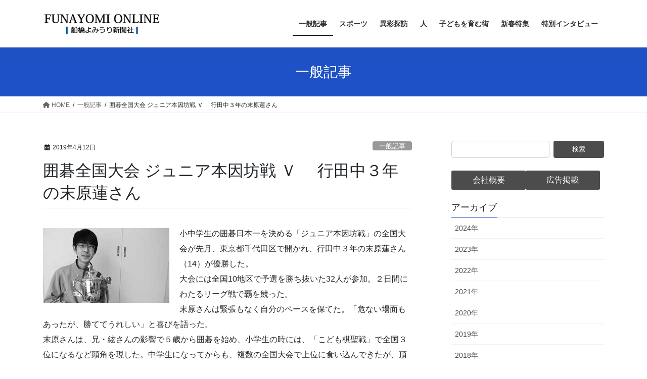

--- FILE ---
content_type: text/html; charset=UTF-8
request_url: http://funayomi.com/2019/04/12/%E5%9B%B2%E7%A2%81%E5%85%A8%E5%9B%BD%E5%A4%A7%E4%BC%9A-%E3%82%B8%E3%83%A5%E3%83%8B%E3%82%A2%E6%9C%AC%E5%9B%A0%E5%9D%8A%E6%88%A6-%EF%BD%96%E3%80%80-%E8%A1%8C%E7%94%B0%E4%B8%AD%EF%BC%93%E5%B9%B4/
body_size: 17683
content:
<!DOCTYPE html>
<html lang="ja">
<head>
<meta charset="utf-8">
<meta http-equiv="X-UA-Compatible" content="IE=edge">
<meta name="viewport" content="width=device-width, initial-scale=1">

<title>囲碁全国大会 ジュニア本因坊戦 Ｖ　 行田中３年の末原蓮さん | 船橋よみうり</title>
<meta name='robots' content='max-image-preview:large' />
<link rel='dns-prefetch' href='//stats.wp.com' />
<link rel='dns-prefetch' href='//v0.wordpress.com' />
<link rel='dns-prefetch' href='//widgets.wp.com' />
<link rel='dns-prefetch' href='//s0.wp.com' />
<link rel='dns-prefetch' href='//0.gravatar.com' />
<link rel='dns-prefetch' href='//1.gravatar.com' />
<link rel='dns-prefetch' href='//2.gravatar.com' />
<link rel="alternate" type="application/rss+xml" title="船橋よみうり &raquo; フィード" href="https://funayomi.com/feed/" />
<link rel="alternate" type="application/rss+xml" title="船橋よみうり &raquo; コメントフィード" href="https://funayomi.com/comments/feed/" />
<meta name="description" content="小中学生の囲碁日本一を決める「ジュニア本因坊戦」の全国大会が先月、東京都千代田区で開かれ、行田中３年の末原蓮さん（14）が優勝した。大会には全国10地区で予選を勝ち抜いた32人が参加。２日間にわたるリーグ戦で覇を競った。末原さんは緊張もなく自分のペースを保てた。「危ない場面もあったが、勝ててうれしい」と喜びを語った。末原さんは、兄・絃さんの影響で５歳から囲碁を始め、小学生の時には、「こども棋聖戦」で全国３位になるなど頭角を現した。中学生になってからも、複数" /><script type="text/javascript">
window._wpemojiSettings = {"baseUrl":"https:\/\/s.w.org\/images\/core\/emoji\/14.0.0\/72x72\/","ext":".png","svgUrl":"https:\/\/s.w.org\/images\/core\/emoji\/14.0.0\/svg\/","svgExt":".svg","source":{"concatemoji":"http:\/\/funayomi.com\/wp-includes\/js\/wp-emoji-release.min.js?ver=6.2.8"}};
/*! This file is auto-generated */
!function(e,a,t){var n,r,o,i=a.createElement("canvas"),p=i.getContext&&i.getContext("2d");function s(e,t){p.clearRect(0,0,i.width,i.height),p.fillText(e,0,0);e=i.toDataURL();return p.clearRect(0,0,i.width,i.height),p.fillText(t,0,0),e===i.toDataURL()}function c(e){var t=a.createElement("script");t.src=e,t.defer=t.type="text/javascript",a.getElementsByTagName("head")[0].appendChild(t)}for(o=Array("flag","emoji"),t.supports={everything:!0,everythingExceptFlag:!0},r=0;r<o.length;r++)t.supports[o[r]]=function(e){if(p&&p.fillText)switch(p.textBaseline="top",p.font="600 32px Arial",e){case"flag":return s("\ud83c\udff3\ufe0f\u200d\u26a7\ufe0f","\ud83c\udff3\ufe0f\u200b\u26a7\ufe0f")?!1:!s("\ud83c\uddfa\ud83c\uddf3","\ud83c\uddfa\u200b\ud83c\uddf3")&&!s("\ud83c\udff4\udb40\udc67\udb40\udc62\udb40\udc65\udb40\udc6e\udb40\udc67\udb40\udc7f","\ud83c\udff4\u200b\udb40\udc67\u200b\udb40\udc62\u200b\udb40\udc65\u200b\udb40\udc6e\u200b\udb40\udc67\u200b\udb40\udc7f");case"emoji":return!s("\ud83e\udef1\ud83c\udffb\u200d\ud83e\udef2\ud83c\udfff","\ud83e\udef1\ud83c\udffb\u200b\ud83e\udef2\ud83c\udfff")}return!1}(o[r]),t.supports.everything=t.supports.everything&&t.supports[o[r]],"flag"!==o[r]&&(t.supports.everythingExceptFlag=t.supports.everythingExceptFlag&&t.supports[o[r]]);t.supports.everythingExceptFlag=t.supports.everythingExceptFlag&&!t.supports.flag,t.DOMReady=!1,t.readyCallback=function(){t.DOMReady=!0},t.supports.everything||(n=function(){t.readyCallback()},a.addEventListener?(a.addEventListener("DOMContentLoaded",n,!1),e.addEventListener("load",n,!1)):(e.attachEvent("onload",n),a.attachEvent("onreadystatechange",function(){"complete"===a.readyState&&t.readyCallback()})),(e=t.source||{}).concatemoji?c(e.concatemoji):e.wpemoji&&e.twemoji&&(c(e.twemoji),c(e.wpemoji)))}(window,document,window._wpemojiSettings);
</script>
<style type="text/css">
img.wp-smiley,
img.emoji {
	display: inline !important;
	border: none !important;
	box-shadow: none !important;
	height: 1em !important;
	width: 1em !important;
	margin: 0 0.07em !important;
	vertical-align: -0.1em !important;
	background: none !important;
	padding: 0 !important;
}
</style>
	<link rel='stylesheet' id='vkExUnit_common_style-css' href='http://funayomi.com/wp-content/plugins/vk-all-in-one-expansion-unit/assets/css/vkExUnit_style.css?ver=9.92.2.1' type='text/css' media='all' />
<style id='vkExUnit_common_style-inline-css' type='text/css'>
.veu_promotion-alert__content--text { border: 1px solid rgba(0,0,0,0.125); padding: 0.5em 1em; border-radius: var(--vk-size-radius); margin-bottom: var(--vk-margin-block-bottom); font-size: 0.875rem; } /* Alert Content部分に段落タグを入れた場合に最後の段落の余白を0にする */ .veu_promotion-alert__content--text p:last-of-type{ margin-bottom:0; margin-top: 0; }
:root {--ver_page_top_button_url:url(http://funayomi.com/wp-content/plugins/vk-all-in-one-expansion-unit/assets/images/to-top-btn-icon.svg);}@font-face {font-weight: normal;font-style: normal;font-family: "vk_sns";src: url("http://funayomi.com/wp-content/plugins/vk-all-in-one-expansion-unit/inc/sns/icons/fonts/vk_sns.eot?-bq20cj");src: url("http://funayomi.com/wp-content/plugins/vk-all-in-one-expansion-unit/inc/sns/icons/fonts/vk_sns.eot?#iefix-bq20cj") format("embedded-opentype"),url("http://funayomi.com/wp-content/plugins/vk-all-in-one-expansion-unit/inc/sns/icons/fonts/vk_sns.woff?-bq20cj") format("woff"),url("http://funayomi.com/wp-content/plugins/vk-all-in-one-expansion-unit/inc/sns/icons/fonts/vk_sns.ttf?-bq20cj") format("truetype"),url("http://funayomi.com/wp-content/plugins/vk-all-in-one-expansion-unit/inc/sns/icons/fonts/vk_sns.svg?-bq20cj#vk_sns") format("svg");}
</style>
<link rel='stylesheet' id='wp-block-library-css' href='http://funayomi.com/wp-includes/css/dist/block-library/style.min.css?ver=6.2.8' type='text/css' media='all' />
<style id='wp-block-library-inline-css' type='text/css'>
.has-text-align-justify{text-align:justify;}
.vk-cols--reverse{flex-direction:row-reverse}.vk-cols--hasbtn{margin-bottom:0}.vk-cols--hasbtn>.row>.vk_gridColumn_item,.vk-cols--hasbtn>.wp-block-column{position:relative;padding-bottom:3em}.vk-cols--hasbtn>.row>.vk_gridColumn_item>.wp-block-buttons,.vk-cols--hasbtn>.row>.vk_gridColumn_item>.vk_button,.vk-cols--hasbtn>.wp-block-column>.wp-block-buttons,.vk-cols--hasbtn>.wp-block-column>.vk_button{position:absolute;bottom:0;width:100%}.vk-cols--fit.wp-block-columns{gap:0}.vk-cols--fit.wp-block-columns,.vk-cols--fit.wp-block-columns:not(.is-not-stacked-on-mobile){margin-top:0;margin-bottom:0;justify-content:space-between}.vk-cols--fit.wp-block-columns>.wp-block-column *:last-child,.vk-cols--fit.wp-block-columns:not(.is-not-stacked-on-mobile)>.wp-block-column *:last-child{margin-bottom:0}.vk-cols--fit.wp-block-columns>.wp-block-column>.wp-block-cover,.vk-cols--fit.wp-block-columns:not(.is-not-stacked-on-mobile)>.wp-block-column>.wp-block-cover{margin-top:0}.vk-cols--fit.wp-block-columns.has-background,.vk-cols--fit.wp-block-columns:not(.is-not-stacked-on-mobile).has-background{padding:0}@media(max-width: 599px){.vk-cols--fit.wp-block-columns:not(.has-background)>.wp-block-column:not(.has-background),.vk-cols--fit.wp-block-columns:not(.is-not-stacked-on-mobile):not(.has-background)>.wp-block-column:not(.has-background){padding-left:0 !important;padding-right:0 !important}}@media(min-width: 782px){.vk-cols--fit.wp-block-columns .block-editor-block-list__block.wp-block-column:not(:first-child),.vk-cols--fit.wp-block-columns>.wp-block-column:not(:first-child),.vk-cols--fit.wp-block-columns:not(.is-not-stacked-on-mobile) .block-editor-block-list__block.wp-block-column:not(:first-child),.vk-cols--fit.wp-block-columns:not(.is-not-stacked-on-mobile)>.wp-block-column:not(:first-child){margin-left:0}}@media(min-width: 600px)and (max-width: 781px){.vk-cols--fit.wp-block-columns .wp-block-column:nth-child(2n),.vk-cols--fit.wp-block-columns:not(.is-not-stacked-on-mobile) .wp-block-column:nth-child(2n){margin-left:0}.vk-cols--fit.wp-block-columns .wp-block-column:not(:only-child),.vk-cols--fit.wp-block-columns:not(.is-not-stacked-on-mobile) .wp-block-column:not(:only-child){flex-basis:50% !important}}.vk-cols--fit--gap1.wp-block-columns{gap:1px}@media(min-width: 600px)and (max-width: 781px){.vk-cols--fit--gap1.wp-block-columns .wp-block-column:not(:only-child){flex-basis:calc(50% - 1px) !important}}.vk-cols--fit.vk-cols--grid>.block-editor-block-list__block,.vk-cols--fit.vk-cols--grid>.wp-block-column,.vk-cols--fit.vk-cols--grid:not(.is-not-stacked-on-mobile)>.block-editor-block-list__block,.vk-cols--fit.vk-cols--grid:not(.is-not-stacked-on-mobile)>.wp-block-column{flex-basis:50%;box-sizing:border-box}@media(max-width: 599px){.vk-cols--fit.vk-cols--grid.vk-cols--grid--alignfull>.wp-block-column:nth-child(2)>.wp-block-cover,.vk-cols--fit.vk-cols--grid:not(.is-not-stacked-on-mobile).vk-cols--grid--alignfull>.wp-block-column:nth-child(2)>.wp-block-cover{width:100vw;margin-right:calc((100% - 100vw)/2);margin-left:calc((100% - 100vw)/2)}}@media(min-width: 600px){.vk-cols--fit.vk-cols--grid.vk-cols--grid--alignfull>.wp-block-column:nth-child(2)>.wp-block-cover,.vk-cols--fit.vk-cols--grid:not(.is-not-stacked-on-mobile).vk-cols--grid--alignfull>.wp-block-column:nth-child(2)>.wp-block-cover{margin-right:calc(100% - 50vw);width:50vw}}@media(min-width: 600px){.vk-cols--fit.vk-cols--grid.vk-cols--grid--alignfull.vk-cols--reverse>.wp-block-column,.vk-cols--fit.vk-cols--grid:not(.is-not-stacked-on-mobile).vk-cols--grid--alignfull.vk-cols--reverse>.wp-block-column{margin-left:0;margin-right:0}.vk-cols--fit.vk-cols--grid.vk-cols--grid--alignfull.vk-cols--reverse>.wp-block-column:nth-child(2)>.wp-block-cover,.vk-cols--fit.vk-cols--grid:not(.is-not-stacked-on-mobile).vk-cols--grid--alignfull.vk-cols--reverse>.wp-block-column:nth-child(2)>.wp-block-cover{margin-left:calc(100% - 50vw)}}.vk-cols--menu h2,.vk-cols--menu h3,.vk-cols--menu h4,.vk-cols--menu h5{margin-bottom:.2em;text-shadow:#000 0 0 10px}.vk-cols--menu h2:first-child,.vk-cols--menu h3:first-child,.vk-cols--menu h4:first-child,.vk-cols--menu h5:first-child{margin-top:0}.vk-cols--menu p{margin-bottom:1rem;text-shadow:#000 0 0 10px}.vk-cols--menu .wp-block-cover__inner-container:last-child{margin-bottom:0}.vk-cols--fitbnrs .wp-block-column .wp-block-cover:hover img{filter:unset}.vk-cols--fitbnrs .wp-block-column .wp-block-cover:hover{background-color:unset}.vk-cols--fitbnrs .wp-block-column .wp-block-cover:hover .wp-block-cover__image-background{filter:unset !important}.vk-cols--fitbnrs .wp-block-cover__inner-container{position:absolute;height:100%;width:100%}.vk-cols--fitbnrs .vk_button{height:100%;margin:0}.vk-cols--fitbnrs .vk_button .vk_button_btn,.vk-cols--fitbnrs .vk_button .btn{height:100%;width:100%;border:none;box-shadow:none;background-color:unset !important;transition:unset}.vk-cols--fitbnrs .vk_button .vk_button_btn:hover,.vk-cols--fitbnrs .vk_button .btn:hover{transition:unset}.vk-cols--fitbnrs .vk_button .vk_button_btn:after,.vk-cols--fitbnrs .vk_button .btn:after{border:none}.vk-cols--fitbnrs .vk_button .vk_button_link_txt{width:100%;position:absolute;top:50%;left:50%;transform:translateY(-50%) translateX(-50%);font-size:2rem;text-shadow:#000 0 0 10px}.vk-cols--fitbnrs .vk_button .vk_button_link_subCaption{width:100%;position:absolute;top:calc(50% + 2.2em);left:50%;transform:translateY(-50%) translateX(-50%);text-shadow:#000 0 0 10px}@media(min-width: 992px){.vk-cols--media.wp-block-columns{gap:3rem}}.vk-fit-map figure{margin-bottom:0}.vk-fit-map iframe{position:relative;margin-bottom:0;display:block;max-height:400px;width:100vw}.vk-fit-map:is(.alignfull,.alignwide) div{max-width:100%}.vk-table--th--width25 :where(tr>*:first-child){width:25%}.vk-table--th--width30 :where(tr>*:first-child){width:30%}.vk-table--th--width35 :where(tr>*:first-child){width:35%}.vk-table--th--width40 :where(tr>*:first-child){width:40%}.vk-table--th--bg-bright :where(tr>*:first-child){background-color:var(--wp--preset--color--bg-secondary, rgba(0, 0, 0, 0.05))}@media(max-width: 599px){.vk-table--mobile-block :is(th,td){width:100%;display:block}.vk-table--mobile-block.wp-block-table table :is(th,td){border-top:none}}.vk-table--width--th25 :where(tr>*:first-child){width:25%}.vk-table--width--th30 :where(tr>*:first-child){width:30%}.vk-table--width--th35 :where(tr>*:first-child){width:35%}.vk-table--width--th40 :where(tr>*:first-child){width:40%}.no-margin{margin:0}@media(max-width: 599px){.wp-block-image.vk-aligncenter--mobile>.alignright{float:none;margin-left:auto;margin-right:auto}.vk-no-padding-horizontal--mobile{padding-left:0 !important;padding-right:0 !important}}
/* VK Color Palettes */
</style>
<link rel='stylesheet' id='mediaelement-css' href='http://funayomi.com/wp-includes/js/mediaelement/mediaelementplayer-legacy.min.css?ver=4.2.17' type='text/css' media='all' />
<link rel='stylesheet' id='wp-mediaelement-css' href='http://funayomi.com/wp-includes/js/mediaelement/wp-mediaelement.min.css?ver=6.2.8' type='text/css' media='all' />
<link rel='stylesheet' id='classic-theme-styles-css' href='http://funayomi.com/wp-includes/css/classic-themes.min.css?ver=6.2.8' type='text/css' media='all' />
<style id='global-styles-inline-css' type='text/css'>
body{--wp--preset--color--black: #000000;--wp--preset--color--cyan-bluish-gray: #abb8c3;--wp--preset--color--white: #ffffff;--wp--preset--color--pale-pink: #f78da7;--wp--preset--color--vivid-red: #cf2e2e;--wp--preset--color--luminous-vivid-orange: #ff6900;--wp--preset--color--luminous-vivid-amber: #fcb900;--wp--preset--color--light-green-cyan: #7bdcb5;--wp--preset--color--vivid-green-cyan: #00d084;--wp--preset--color--pale-cyan-blue: #8ed1fc;--wp--preset--color--vivid-cyan-blue: #0693e3;--wp--preset--color--vivid-purple: #9b51e0;--wp--preset--gradient--vivid-cyan-blue-to-vivid-purple: linear-gradient(135deg,rgba(6,147,227,1) 0%,rgb(155,81,224) 100%);--wp--preset--gradient--light-green-cyan-to-vivid-green-cyan: linear-gradient(135deg,rgb(122,220,180) 0%,rgb(0,208,130) 100%);--wp--preset--gradient--luminous-vivid-amber-to-luminous-vivid-orange: linear-gradient(135deg,rgba(252,185,0,1) 0%,rgba(255,105,0,1) 100%);--wp--preset--gradient--luminous-vivid-orange-to-vivid-red: linear-gradient(135deg,rgba(255,105,0,1) 0%,rgb(207,46,46) 100%);--wp--preset--gradient--very-light-gray-to-cyan-bluish-gray: linear-gradient(135deg,rgb(238,238,238) 0%,rgb(169,184,195) 100%);--wp--preset--gradient--cool-to-warm-spectrum: linear-gradient(135deg,rgb(74,234,220) 0%,rgb(151,120,209) 20%,rgb(207,42,186) 40%,rgb(238,44,130) 60%,rgb(251,105,98) 80%,rgb(254,248,76) 100%);--wp--preset--gradient--blush-light-purple: linear-gradient(135deg,rgb(255,206,236) 0%,rgb(152,150,240) 100%);--wp--preset--gradient--blush-bordeaux: linear-gradient(135deg,rgb(254,205,165) 0%,rgb(254,45,45) 50%,rgb(107,0,62) 100%);--wp--preset--gradient--luminous-dusk: linear-gradient(135deg,rgb(255,203,112) 0%,rgb(199,81,192) 50%,rgb(65,88,208) 100%);--wp--preset--gradient--pale-ocean: linear-gradient(135deg,rgb(255,245,203) 0%,rgb(182,227,212) 50%,rgb(51,167,181) 100%);--wp--preset--gradient--electric-grass: linear-gradient(135deg,rgb(202,248,128) 0%,rgb(113,206,126) 100%);--wp--preset--gradient--midnight: linear-gradient(135deg,rgb(2,3,129) 0%,rgb(40,116,252) 100%);--wp--preset--duotone--dark-grayscale: url('#wp-duotone-dark-grayscale');--wp--preset--duotone--grayscale: url('#wp-duotone-grayscale');--wp--preset--duotone--purple-yellow: url('#wp-duotone-purple-yellow');--wp--preset--duotone--blue-red: url('#wp-duotone-blue-red');--wp--preset--duotone--midnight: url('#wp-duotone-midnight');--wp--preset--duotone--magenta-yellow: url('#wp-duotone-magenta-yellow');--wp--preset--duotone--purple-green: url('#wp-duotone-purple-green');--wp--preset--duotone--blue-orange: url('#wp-duotone-blue-orange');--wp--preset--font-size--small: 13px;--wp--preset--font-size--medium: 20px;--wp--preset--font-size--large: 36px;--wp--preset--font-size--x-large: 42px;--wp--preset--spacing--20: 0.44rem;--wp--preset--spacing--30: 0.67rem;--wp--preset--spacing--40: 1rem;--wp--preset--spacing--50: 1.5rem;--wp--preset--spacing--60: 2.25rem;--wp--preset--spacing--70: 3.38rem;--wp--preset--spacing--80: 5.06rem;--wp--preset--shadow--natural: 6px 6px 9px rgba(0, 0, 0, 0.2);--wp--preset--shadow--deep: 12px 12px 50px rgba(0, 0, 0, 0.4);--wp--preset--shadow--sharp: 6px 6px 0px rgba(0, 0, 0, 0.2);--wp--preset--shadow--outlined: 6px 6px 0px -3px rgba(255, 255, 255, 1), 6px 6px rgba(0, 0, 0, 1);--wp--preset--shadow--crisp: 6px 6px 0px rgba(0, 0, 0, 1);}:where(.is-layout-flex){gap: 0.5em;}body .is-layout-flow > .alignleft{float: left;margin-inline-start: 0;margin-inline-end: 2em;}body .is-layout-flow > .alignright{float: right;margin-inline-start: 2em;margin-inline-end: 0;}body .is-layout-flow > .aligncenter{margin-left: auto !important;margin-right: auto !important;}body .is-layout-constrained > .alignleft{float: left;margin-inline-start: 0;margin-inline-end: 2em;}body .is-layout-constrained > .alignright{float: right;margin-inline-start: 2em;margin-inline-end: 0;}body .is-layout-constrained > .aligncenter{margin-left: auto !important;margin-right: auto !important;}body .is-layout-constrained > :where(:not(.alignleft):not(.alignright):not(.alignfull)){max-width: var(--wp--style--global--content-size);margin-left: auto !important;margin-right: auto !important;}body .is-layout-constrained > .alignwide{max-width: var(--wp--style--global--wide-size);}body .is-layout-flex{display: flex;}body .is-layout-flex{flex-wrap: wrap;align-items: center;}body .is-layout-flex > *{margin: 0;}:where(.wp-block-columns.is-layout-flex){gap: 2em;}.has-black-color{color: var(--wp--preset--color--black) !important;}.has-cyan-bluish-gray-color{color: var(--wp--preset--color--cyan-bluish-gray) !important;}.has-white-color{color: var(--wp--preset--color--white) !important;}.has-pale-pink-color{color: var(--wp--preset--color--pale-pink) !important;}.has-vivid-red-color{color: var(--wp--preset--color--vivid-red) !important;}.has-luminous-vivid-orange-color{color: var(--wp--preset--color--luminous-vivid-orange) !important;}.has-luminous-vivid-amber-color{color: var(--wp--preset--color--luminous-vivid-amber) !important;}.has-light-green-cyan-color{color: var(--wp--preset--color--light-green-cyan) !important;}.has-vivid-green-cyan-color{color: var(--wp--preset--color--vivid-green-cyan) !important;}.has-pale-cyan-blue-color{color: var(--wp--preset--color--pale-cyan-blue) !important;}.has-vivid-cyan-blue-color{color: var(--wp--preset--color--vivid-cyan-blue) !important;}.has-vivid-purple-color{color: var(--wp--preset--color--vivid-purple) !important;}.has-black-background-color{background-color: var(--wp--preset--color--black) !important;}.has-cyan-bluish-gray-background-color{background-color: var(--wp--preset--color--cyan-bluish-gray) !important;}.has-white-background-color{background-color: var(--wp--preset--color--white) !important;}.has-pale-pink-background-color{background-color: var(--wp--preset--color--pale-pink) !important;}.has-vivid-red-background-color{background-color: var(--wp--preset--color--vivid-red) !important;}.has-luminous-vivid-orange-background-color{background-color: var(--wp--preset--color--luminous-vivid-orange) !important;}.has-luminous-vivid-amber-background-color{background-color: var(--wp--preset--color--luminous-vivid-amber) !important;}.has-light-green-cyan-background-color{background-color: var(--wp--preset--color--light-green-cyan) !important;}.has-vivid-green-cyan-background-color{background-color: var(--wp--preset--color--vivid-green-cyan) !important;}.has-pale-cyan-blue-background-color{background-color: var(--wp--preset--color--pale-cyan-blue) !important;}.has-vivid-cyan-blue-background-color{background-color: var(--wp--preset--color--vivid-cyan-blue) !important;}.has-vivid-purple-background-color{background-color: var(--wp--preset--color--vivid-purple) !important;}.has-black-border-color{border-color: var(--wp--preset--color--black) !important;}.has-cyan-bluish-gray-border-color{border-color: var(--wp--preset--color--cyan-bluish-gray) !important;}.has-white-border-color{border-color: var(--wp--preset--color--white) !important;}.has-pale-pink-border-color{border-color: var(--wp--preset--color--pale-pink) !important;}.has-vivid-red-border-color{border-color: var(--wp--preset--color--vivid-red) !important;}.has-luminous-vivid-orange-border-color{border-color: var(--wp--preset--color--luminous-vivid-orange) !important;}.has-luminous-vivid-amber-border-color{border-color: var(--wp--preset--color--luminous-vivid-amber) !important;}.has-light-green-cyan-border-color{border-color: var(--wp--preset--color--light-green-cyan) !important;}.has-vivid-green-cyan-border-color{border-color: var(--wp--preset--color--vivid-green-cyan) !important;}.has-pale-cyan-blue-border-color{border-color: var(--wp--preset--color--pale-cyan-blue) !important;}.has-vivid-cyan-blue-border-color{border-color: var(--wp--preset--color--vivid-cyan-blue) !important;}.has-vivid-purple-border-color{border-color: var(--wp--preset--color--vivid-purple) !important;}.has-vivid-cyan-blue-to-vivid-purple-gradient-background{background: var(--wp--preset--gradient--vivid-cyan-blue-to-vivid-purple) !important;}.has-light-green-cyan-to-vivid-green-cyan-gradient-background{background: var(--wp--preset--gradient--light-green-cyan-to-vivid-green-cyan) !important;}.has-luminous-vivid-amber-to-luminous-vivid-orange-gradient-background{background: var(--wp--preset--gradient--luminous-vivid-amber-to-luminous-vivid-orange) !important;}.has-luminous-vivid-orange-to-vivid-red-gradient-background{background: var(--wp--preset--gradient--luminous-vivid-orange-to-vivid-red) !important;}.has-very-light-gray-to-cyan-bluish-gray-gradient-background{background: var(--wp--preset--gradient--very-light-gray-to-cyan-bluish-gray) !important;}.has-cool-to-warm-spectrum-gradient-background{background: var(--wp--preset--gradient--cool-to-warm-spectrum) !important;}.has-blush-light-purple-gradient-background{background: var(--wp--preset--gradient--blush-light-purple) !important;}.has-blush-bordeaux-gradient-background{background: var(--wp--preset--gradient--blush-bordeaux) !important;}.has-luminous-dusk-gradient-background{background: var(--wp--preset--gradient--luminous-dusk) !important;}.has-pale-ocean-gradient-background{background: var(--wp--preset--gradient--pale-ocean) !important;}.has-electric-grass-gradient-background{background: var(--wp--preset--gradient--electric-grass) !important;}.has-midnight-gradient-background{background: var(--wp--preset--gradient--midnight) !important;}.has-small-font-size{font-size: var(--wp--preset--font-size--small) !important;}.has-medium-font-size{font-size: var(--wp--preset--font-size--medium) !important;}.has-large-font-size{font-size: var(--wp--preset--font-size--large) !important;}.has-x-large-font-size{font-size: var(--wp--preset--font-size--x-large) !important;}
.wp-block-navigation a:where(:not(.wp-element-button)){color: inherit;}
:where(.wp-block-columns.is-layout-flex){gap: 2em;}
.wp-block-pullquote{font-size: 1.5em;line-height: 1.6;}
</style>
<link rel='stylesheet' id='contact-form-7-css' href='http://funayomi.com/wp-content/plugins/contact-form-7/includes/css/styles.css?ver=5.8.1' type='text/css' media='all' />
<link rel='stylesheet' id='nrci_methods-css' href='http://funayomi.com/wp-content/plugins/no-right-click-images-plugin/no-right-click-images.css?ver=6.2.8' type='text/css' media='all' />
<link rel='stylesheet' id='veu-cta-css' href='http://funayomi.com/wp-content/plugins/vk-all-in-one-expansion-unit/inc/call-to-action/package/assets/css/style.css?ver=9.92.2.1' type='text/css' media='all' />
<link rel='stylesheet' id='vk-swiper-style-css' href='http://funayomi.com/wp-content/plugins/vk-blocks/vendor/vektor-inc/vk-swiper/src/assets/css/swiper-bundle.min.css?ver=9.3.2' type='text/css' media='all' />
<link rel='stylesheet' id='bootstrap-4-style-css' href='http://funayomi.com/wp-content/themes/lightning/_g2/library/bootstrap-4/css/bootstrap.min.css?ver=4.5.0' type='text/css' media='all' />
<link rel='stylesheet' id='lightning-common-style-css' href='http://funayomi.com/wp-content/themes/lightning/_g2/assets/css/common.css?ver=15.21.1' type='text/css' media='all' />
<style id='lightning-common-style-inline-css' type='text/css'>
/* vk-mobile-nav */:root {--vk-mobile-nav-menu-btn-bg-src: url("http://funayomi.com/wp-content/themes/lightning/_g2/inc/vk-mobile-nav/package/images/vk-menu-btn-black.svg");--vk-mobile-nav-menu-btn-close-bg-src: url("http://funayomi.com/wp-content/themes/lightning/_g2/inc/vk-mobile-nav/package/images/vk-menu-close-black.svg");--vk-menu-acc-icon-open-black-bg-src: url("http://funayomi.com/wp-content/themes/lightning/_g2/inc/vk-mobile-nav/package/images/vk-menu-acc-icon-open-black.svg");--vk-menu-acc-icon-open-white-bg-src: url("http://funayomi.com/wp-content/themes/lightning/_g2/inc/vk-mobile-nav/package/images/vk-menu-acc-icon-open-white.svg");--vk-menu-acc-icon-close-black-bg-src: url("http://funayomi.com/wp-content/themes/lightning/_g2/inc/vk-mobile-nav/package/images/vk-menu-close-black.svg");--vk-menu-acc-icon-close-white-bg-src: url("http://funayomi.com/wp-content/themes/lightning/_g2/inc/vk-mobile-nav/package/images/vk-menu-close-white.svg");}
</style>
<link rel='stylesheet' id='lightning-design-style-css' href='http://funayomi.com/wp-content/themes/lightning/_g2/design-skin/origin2/css/style.css?ver=15.21.1' type='text/css' media='all' />
<style id='lightning-design-style-inline-css' type='text/css'>
:root {--color-key:#1f51c6;--wp--preset--color--vk-color-primary:#1f51c6;--color-key-dark:#000000;}
/* ltg common custom */:root {--vk-menu-acc-btn-border-color:#333;--vk-color-primary:#1f51c6;--vk-color-primary-dark:#000000;--vk-color-primary-vivid:#2259da;--color-key:#1f51c6;--wp--preset--color--vk-color-primary:#1f51c6;--color-key-dark:#000000;}.veu_color_txt_key { color:#000000 ; }.veu_color_bg_key { background-color:#000000 ; }.veu_color_border_key { border-color:#000000 ; }.btn-default { border-color:#1f51c6;color:#1f51c6;}.btn-default:focus,.btn-default:hover { border-color:#1f51c6;background-color: #1f51c6; }.wp-block-search__button,.btn-primary { background-color:#1f51c6;border-color:#000000; }.wp-block-search__button:focus,.wp-block-search__button:hover,.btn-primary:not(:disabled):not(.disabled):active,.btn-primary:focus,.btn-primary:hover { background-color:#000000;border-color:#1f51c6; }.btn-outline-primary { color : #1f51c6 ; border-color:#1f51c6; }.btn-outline-primary:not(:disabled):not(.disabled):active,.btn-outline-primary:focus,.btn-outline-primary:hover { color : #fff; background-color:#1f51c6;border-color:#000000; }a { color:#337ab7; }
.tagcloud a:before { font-family: "Font Awesome 5 Free";content: "\f02b";font-weight: bold; }
.media .media-body .media-heading a:hover { color:#1f51c6; }@media (min-width: 768px){.gMenu > li:before,.gMenu > li.menu-item-has-children::after { border-bottom-color:#000000 }.gMenu li li { background-color:#000000 }.gMenu li li a:hover { background-color:#1f51c6; }} /* @media (min-width: 768px) */.page-header { background-color:#1f51c6; }h2,.mainSection-title { border-top-color:#1f51c6; }h3:after,.subSection-title:after { border-bottom-color:#1f51c6; }ul.page-numbers li span.page-numbers.current,.page-link dl .post-page-numbers.current { background-color:#1f51c6; }.pager li > a { border-color:#1f51c6;color:#1f51c6;}.pager li > a:hover { background-color:#1f51c6;color:#fff;}.siteFooter { border-top-color:#1f51c6; }dt { border-left-color:#1f51c6; }:root {--g_nav_main_acc_icon_open_url:url(http://funayomi.com/wp-content/themes/lightning/_g2/inc/vk-mobile-nav/package/images/vk-menu-acc-icon-open-black.svg);--g_nav_main_acc_icon_close_url: url(http://funayomi.com/wp-content/themes/lightning/_g2/inc/vk-mobile-nav/package/images/vk-menu-close-black.svg);--g_nav_sub_acc_icon_open_url: url(http://funayomi.com/wp-content/themes/lightning/_g2/inc/vk-mobile-nav/package/images/vk-menu-acc-icon-open-white.svg);--g_nav_sub_acc_icon_close_url: url(http://funayomi.com/wp-content/themes/lightning/_g2/inc/vk-mobile-nav/package/images/vk-menu-close-white.svg);}
</style>
<link rel='stylesheet' id='vk-font-awesome-css' href='http://funayomi.com/wp-content/plugins/vk-all-in-one-expansion-unit/vendor/vektor-inc/font-awesome-versions/src/versions/6/css/all.min.css?ver=6.1.0' type='text/css' media='all' />
<link rel='stylesheet' id='vk-blocks-build-css-css' href='http://funayomi.com/wp-content/plugins/vk-blocks/build/block-build.css?ver=1.60.0.1' type='text/css' media='all' />
<style id='vk-blocks-build-css-inline-css' type='text/css'>
:root {--vk_flow-arrow: url(http://funayomi.com/wp-content/plugins/vk-blocks/inc/vk-blocks/images/arrow_bottom.svg);--vk_image-mask-wave01: url(http://funayomi.com/wp-content/plugins/vk-blocks/inc/vk-blocks/images/wave01.svg);--vk_image-mask-wave02: url(http://funayomi.com/wp-content/plugins/vk-blocks/inc/vk-blocks/images/wave02.svg);--vk_image-mask-wave03: url(http://funayomi.com/wp-content/plugins/vk-blocks/inc/vk-blocks/images/wave03.svg);--vk_image-mask-wave04: url(http://funayomi.com/wp-content/plugins/vk-blocks/inc/vk-blocks/images/wave04.svg);}

	:root {

		--vk-balloon-border-width:1px;

		--vk-balloon-speech-offset:-12px;
	}
	
</style>
<link rel='stylesheet' id='lightning-theme-style-css' href='http://funayomi.com/wp-content/themes/lightning/style.css?ver=15.21.1' type='text/css' media='all' />
<link rel='stylesheet' id='social-logos-css' href='http://funayomi.com/wp-content/plugins/jetpack/_inc/social-logos/social-logos.min.css?ver=12.6.3' type='text/css' media='all' />
<link rel='stylesheet' id='jetpack_css-css' href='http://funayomi.com/wp-content/plugins/jetpack/css/jetpack.css?ver=12.6.3' type='text/css' media='all' />
<script type='text/javascript' id='jetpack_related-posts-js-extra'>
/* <![CDATA[ */
var related_posts_js_options = {"post_heading":"h4"};
/* ]]> */
</script>
<script type='text/javascript' src='http://funayomi.com/wp-content/plugins/jetpack/_inc/build/related-posts/related-posts.min.js?ver=20211209' id='jetpack_related-posts-js'></script>
<script type='text/javascript' id='nrci_methods-js-extra'>
/* <![CDATA[ */
var nrci_opts = {"gesture":"Y","drag":"Y","touch":"Y","admin":"Y"};
/* ]]> */
</script>
<script type='text/javascript' src='http://funayomi.com/wp-content/plugins/no-right-click-images-plugin/no-right-click-images.js' id='nrci_methods-js'></script>
<script type='text/javascript' src='http://funayomi.com/wp-includes/js/jquery/jquery.min.js?ver=3.6.4' id='jquery-core-js'></script>
<script type='text/javascript' src='http://funayomi.com/wp-includes/js/jquery/jquery-migrate.min.js?ver=3.4.0' id='jquery-migrate-js'></script>
<link rel="https://api.w.org/" href="https://funayomi.com/wp-json/" /><link rel="alternate" type="application/json" href="https://funayomi.com/wp-json/wp/v2/posts/2036" /><link rel="EditURI" type="application/rsd+xml" title="RSD" href="https://funayomi.com/xmlrpc.php?rsd" />
<link rel="wlwmanifest" type="application/wlwmanifest+xml" href="http://funayomi.com/wp-includes/wlwmanifest.xml" />
<meta name="generator" content="WordPress 6.2.8" />
<link rel="canonical" href="https://funayomi.com/2019/04/12/%e5%9b%b2%e7%a2%81%e5%85%a8%e5%9b%bd%e5%a4%a7%e4%bc%9a-%e3%82%b8%e3%83%a5%e3%83%8b%e3%82%a2%e6%9c%ac%e5%9b%a0%e5%9d%8a%e6%88%a6-%ef%bd%96%e3%80%80-%e8%a1%8c%e7%94%b0%e4%b8%ad%ef%bc%93%e5%b9%b4/" />
<link rel='shortlink' href='https://wp.me/p9fs6d-wQ' />
<link rel="alternate" type="application/json+oembed" href="https://funayomi.com/wp-json/oembed/1.0/embed?url=https%3A%2F%2Ffunayomi.com%2F2019%2F04%2F12%2F%25e5%259b%25b2%25e7%25a2%2581%25e5%2585%25a8%25e5%259b%25bd%25e5%25a4%25a7%25e4%25bc%259a-%25e3%2582%25b8%25e3%2583%25a5%25e3%2583%258b%25e3%2582%25a2%25e6%259c%25ac%25e5%259b%25a0%25e5%259d%258a%25e6%2588%25a6-%25ef%25bd%2596%25e3%2580%2580-%25e8%25a1%258c%25e7%2594%25b0%25e4%25b8%25ad%25ef%25bc%2593%25e5%25b9%25b4%2F" />
<link rel="alternate" type="text/xml+oembed" href="https://funayomi.com/wp-json/oembed/1.0/embed?url=https%3A%2F%2Ffunayomi.com%2F2019%2F04%2F12%2F%25e5%259b%25b2%25e7%25a2%2581%25e5%2585%25a8%25e5%259b%25bd%25e5%25a4%25a7%25e4%25bc%259a-%25e3%2582%25b8%25e3%2583%25a5%25e3%2583%258b%25e3%2582%25a2%25e6%259c%25ac%25e5%259b%25a0%25e5%259d%258a%25e6%2588%25a6-%25ef%25bd%2596%25e3%2580%2580-%25e8%25a1%258c%25e7%2594%25b0%25e4%25b8%25ad%25ef%25bc%2593%25e5%25b9%25b4%2F&#038;format=xml" />
	<style>img#wpstats{display:none}</style>
		<style id="lightning-color-custom-for-plugins" type="text/css">/* ltg theme common */.color_key_bg,.color_key_bg_hover:hover{background-color: #1f51c6;}.color_key_txt,.color_key_txt_hover:hover{color: #1f51c6;}.color_key_border,.color_key_border_hover:hover{border-color: #1f51c6;}.color_key_dark_bg,.color_key_dark_bg_hover:hover{background-color: #000000;}.color_key_dark_txt,.color_key_dark_txt_hover:hover{color: #000000;}.color_key_dark_border,.color_key_dark_border_hover:hover{border-color: #000000;}</style><meta name="generator" content="Elementor 3.16.4; features: e_dom_optimization, e_optimized_assets_loading, e_optimized_css_loading, additional_custom_breakpoints; settings: css_print_method-external, google_font-enabled, font_display-swap">
<meta name="description" content="小中学生の囲碁日本一を決める「ジュニア本因坊戦」の全国大会が先月、東京都千代田区で開かれ、行田中３年の末原蓮さ&hellip;" />

<!-- Jetpack Open Graph Tags -->
<meta property="og:type" content="article" />
<meta property="og:title" content="囲碁全国大会 ジュニア本因坊戦 Ｖ　 行田中３年の末原蓮さん" />
<meta property="og:url" content="https://funayomi.com/2019/04/12/%e5%9b%b2%e7%a2%81%e5%85%a8%e5%9b%bd%e5%a4%a7%e4%bc%9a-%e3%82%b8%e3%83%a5%e3%83%8b%e3%82%a2%e6%9c%ac%e5%9b%a0%e5%9d%8a%e6%88%a6-%ef%bd%96%e3%80%80-%e8%a1%8c%e7%94%b0%e4%b8%ad%ef%bc%93%e5%b9%b4/" />
<meta property="og:description" content="小中学生の囲碁日本一を決める「ジュニア本因坊戦」の全国大会が先月、東京都千代田区で開かれ、行田中３年の末原蓮さ&hellip;" />
<meta property="article:published_time" content="2019-04-12T05:37:27+00:00" />
<meta property="article:modified_time" content="2019-04-12T05:37:27+00:00" />
<meta property="og:site_name" content="船橋よみうり" />
<meta property="og:image" content="https://funayomi.com/wp-content/uploads/2017/07/cropped-船サイトアイコン.jpg" />
<meta property="og:image:width" content="512" />
<meta property="og:image:height" content="512" />
<meta property="og:image:alt" content="" />
<meta property="og:locale" content="ja_JP" />
<meta name="twitter:text:title" content="囲碁全国大会 ジュニア本因坊戦 Ｖ　 行田中３年の末原蓮さん" />
<meta name="twitter:image" content="https://funayomi.com/wp-content/uploads/2019/04/igoikya.jpg?w=144" />
<meta name="twitter:card" content="summary" />

<!-- End Jetpack Open Graph Tags -->
<!-- [ VK All in One Expansion Unit twitter card ] -->
<meta name="twitter:card" content="summary_large_image">
<meta name="twitter:description" content="小中学生の囲碁日本一を決める「ジュニア本因坊戦」の全国大会が先月、東京都千代田区で開かれ、行田中３年の末原蓮さん（14）が優勝した。大会には全国10地区で予選を勝ち抜いた32人が参加。２日間にわたるリーグ戦で覇を競った。末原さんは緊張もなく自分のペースを保てた。「危ない場面もあったが、勝ててうれしい」と喜びを語った。末原さんは、兄・絃さんの影響で５歳から囲碁を始め、小学生の時には、「こども棋聖戦」で全国３位になるなど頭角を現した。中学生になってからも、複数">
<meta name="twitter:title" content="囲碁全国大会 ジュニア本因坊戦 Ｖ　 行田中３年の末原蓮さん | 船橋よみうり">
<meta name="twitter:url" content="https://funayomi.com/2019/04/12/%e5%9b%b2%e7%a2%81%e5%85%a8%e5%9b%bd%e5%a4%a7%e4%bc%9a-%e3%82%b8%e3%83%a5%e3%83%8b%e3%82%a2%e6%9c%ac%e5%9b%a0%e5%9d%8a%e6%88%a6-%ef%bd%96%e3%80%80-%e8%a1%8c%e7%94%b0%e4%b8%ad%ef%bc%93%e5%b9%b4/">
	<meta name="twitter:image" content="https://funayomi.com/wp-content/uploads/2019/04/igoikya.jpg">
	<meta name="twitter:domain" content="funayomi.com">
	<!-- [ / VK All in One Expansion Unit twitter card ] -->
	<link rel="icon" href="https://funayomi.com/wp-content/uploads/2017/07/cropped-船サイトアイコン-32x32.jpg" sizes="32x32" />
<link rel="icon" href="https://funayomi.com/wp-content/uploads/2017/07/cropped-船サイトアイコン-192x192.jpg" sizes="192x192" />
<link rel="apple-touch-icon" href="https://funayomi.com/wp-content/uploads/2017/07/cropped-船サイトアイコン-180x180.jpg" />
<meta name="msapplication-TileImage" content="https://funayomi.com/wp-content/uploads/2017/07/cropped-船サイトアイコン-270x270.jpg" />
<style type="text/css">/* VK CSS Customize */h1.entry-title:first-letter,.single h1.entry-title:first-letter { color:inherit; }/* End VK CSS Customize */</style>
			<!-- [ VK All in One Expansion Unit Article Structure Data ] --><script type="application/ld+json">{"@context":"https://schema.org/","@type":"Article","headline":"囲碁全国大会 ジュニア本因坊戦 Ｖ　 行田中３年の末原蓮さん","image":"https://funayomi.com/wp-content/uploads/2019/04/igoikya.jpg","datePublished":"2019-04-12T14:37:27+09:00","dateModified":"2019-04-12T14:37:27+09:00","author":{"@type":"","name":"funayomi","url":"https://funayomi.com/","sameAs":""}}</script><!-- [ / VK All in One Expansion Unit Article Structure Data ] -->
</head>
<body class="post-template-default single single-post postid-2036 single-format-standard fa_v6_css post-name-%e5%9b%b2%e7%a2%81%e5%85%a8%e5%9b%bd%e5%a4%a7%e4%bc%9a-%e3%82%b8%e3%83%a5%e3%83%8b%e3%82%a2%e6%9c%ac%e5%9b%a0%e5%9d%8a%e6%88%a6-%ef%bd%96%e3%80%80-%e8%a1%8c%e7%94%b0%e4%b8%ad%ef%bc%93%e5%b9%b4 post-type-post vk-blocks sidebar-fix sidebar-fix-priority-top bootstrap4 device-pc elementor-default elementor-kit-6189">
<a class="skip-link screen-reader-text" href="#main">コンテンツへスキップ</a>
<a class="skip-link screen-reader-text" href="#vk-mobile-nav">ナビゲーションに移動</a>
<svg xmlns="http://www.w3.org/2000/svg" viewBox="0 0 0 0" width="0" height="0" focusable="false" role="none" style="visibility: hidden; position: absolute; left: -9999px; overflow: hidden;" ><defs><filter id="wp-duotone-dark-grayscale"><feColorMatrix color-interpolation-filters="sRGB" type="matrix" values=" .299 .587 .114 0 0 .299 .587 .114 0 0 .299 .587 .114 0 0 .299 .587 .114 0 0 " /><feComponentTransfer color-interpolation-filters="sRGB" ><feFuncR type="table" tableValues="0 0.49803921568627" /><feFuncG type="table" tableValues="0 0.49803921568627" /><feFuncB type="table" tableValues="0 0.49803921568627" /><feFuncA type="table" tableValues="1 1" /></feComponentTransfer><feComposite in2="SourceGraphic" operator="in" /></filter></defs></svg><svg xmlns="http://www.w3.org/2000/svg" viewBox="0 0 0 0" width="0" height="0" focusable="false" role="none" style="visibility: hidden; position: absolute; left: -9999px; overflow: hidden;" ><defs><filter id="wp-duotone-grayscale"><feColorMatrix color-interpolation-filters="sRGB" type="matrix" values=" .299 .587 .114 0 0 .299 .587 .114 0 0 .299 .587 .114 0 0 .299 .587 .114 0 0 " /><feComponentTransfer color-interpolation-filters="sRGB" ><feFuncR type="table" tableValues="0 1" /><feFuncG type="table" tableValues="0 1" /><feFuncB type="table" tableValues="0 1" /><feFuncA type="table" tableValues="1 1" /></feComponentTransfer><feComposite in2="SourceGraphic" operator="in" /></filter></defs></svg><svg xmlns="http://www.w3.org/2000/svg" viewBox="0 0 0 0" width="0" height="0" focusable="false" role="none" style="visibility: hidden; position: absolute; left: -9999px; overflow: hidden;" ><defs><filter id="wp-duotone-purple-yellow"><feColorMatrix color-interpolation-filters="sRGB" type="matrix" values=" .299 .587 .114 0 0 .299 .587 .114 0 0 .299 .587 .114 0 0 .299 .587 .114 0 0 " /><feComponentTransfer color-interpolation-filters="sRGB" ><feFuncR type="table" tableValues="0.54901960784314 0.98823529411765" /><feFuncG type="table" tableValues="0 1" /><feFuncB type="table" tableValues="0.71764705882353 0.25490196078431" /><feFuncA type="table" tableValues="1 1" /></feComponentTransfer><feComposite in2="SourceGraphic" operator="in" /></filter></defs></svg><svg xmlns="http://www.w3.org/2000/svg" viewBox="0 0 0 0" width="0" height="0" focusable="false" role="none" style="visibility: hidden; position: absolute; left: -9999px; overflow: hidden;" ><defs><filter id="wp-duotone-blue-red"><feColorMatrix color-interpolation-filters="sRGB" type="matrix" values=" .299 .587 .114 0 0 .299 .587 .114 0 0 .299 .587 .114 0 0 .299 .587 .114 0 0 " /><feComponentTransfer color-interpolation-filters="sRGB" ><feFuncR type="table" tableValues="0 1" /><feFuncG type="table" tableValues="0 0.27843137254902" /><feFuncB type="table" tableValues="0.5921568627451 0.27843137254902" /><feFuncA type="table" tableValues="1 1" /></feComponentTransfer><feComposite in2="SourceGraphic" operator="in" /></filter></defs></svg><svg xmlns="http://www.w3.org/2000/svg" viewBox="0 0 0 0" width="0" height="0" focusable="false" role="none" style="visibility: hidden; position: absolute; left: -9999px; overflow: hidden;" ><defs><filter id="wp-duotone-midnight"><feColorMatrix color-interpolation-filters="sRGB" type="matrix" values=" .299 .587 .114 0 0 .299 .587 .114 0 0 .299 .587 .114 0 0 .299 .587 .114 0 0 " /><feComponentTransfer color-interpolation-filters="sRGB" ><feFuncR type="table" tableValues="0 0" /><feFuncG type="table" tableValues="0 0.64705882352941" /><feFuncB type="table" tableValues="0 1" /><feFuncA type="table" tableValues="1 1" /></feComponentTransfer><feComposite in2="SourceGraphic" operator="in" /></filter></defs></svg><svg xmlns="http://www.w3.org/2000/svg" viewBox="0 0 0 0" width="0" height="0" focusable="false" role="none" style="visibility: hidden; position: absolute; left: -9999px; overflow: hidden;" ><defs><filter id="wp-duotone-magenta-yellow"><feColorMatrix color-interpolation-filters="sRGB" type="matrix" values=" .299 .587 .114 0 0 .299 .587 .114 0 0 .299 .587 .114 0 0 .299 .587 .114 0 0 " /><feComponentTransfer color-interpolation-filters="sRGB" ><feFuncR type="table" tableValues="0.78039215686275 1" /><feFuncG type="table" tableValues="0 0.94901960784314" /><feFuncB type="table" tableValues="0.35294117647059 0.47058823529412" /><feFuncA type="table" tableValues="1 1" /></feComponentTransfer><feComposite in2="SourceGraphic" operator="in" /></filter></defs></svg><svg xmlns="http://www.w3.org/2000/svg" viewBox="0 0 0 0" width="0" height="0" focusable="false" role="none" style="visibility: hidden; position: absolute; left: -9999px; overflow: hidden;" ><defs><filter id="wp-duotone-purple-green"><feColorMatrix color-interpolation-filters="sRGB" type="matrix" values=" .299 .587 .114 0 0 .299 .587 .114 0 0 .299 .587 .114 0 0 .299 .587 .114 0 0 " /><feComponentTransfer color-interpolation-filters="sRGB" ><feFuncR type="table" tableValues="0.65098039215686 0.40392156862745" /><feFuncG type="table" tableValues="0 1" /><feFuncB type="table" tableValues="0.44705882352941 0.4" /><feFuncA type="table" tableValues="1 1" /></feComponentTransfer><feComposite in2="SourceGraphic" operator="in" /></filter></defs></svg><svg xmlns="http://www.w3.org/2000/svg" viewBox="0 0 0 0" width="0" height="0" focusable="false" role="none" style="visibility: hidden; position: absolute; left: -9999px; overflow: hidden;" ><defs><filter id="wp-duotone-blue-orange"><feColorMatrix color-interpolation-filters="sRGB" type="matrix" values=" .299 .587 .114 0 0 .299 .587 .114 0 0 .299 .587 .114 0 0 .299 .587 .114 0 0 " /><feComponentTransfer color-interpolation-filters="sRGB" ><feFuncR type="table" tableValues="0.098039215686275 1" /><feFuncG type="table" tableValues="0 0.66274509803922" /><feFuncB type="table" tableValues="0.84705882352941 0.41960784313725" /><feFuncA type="table" tableValues="1 1" /></feComponentTransfer><feComposite in2="SourceGraphic" operator="in" /></filter></defs></svg><header class="siteHeader">
		<div class="container siteHeadContainer">
		<div class="navbar-header">
						<p class="navbar-brand siteHeader_logo">
			<a href="https://funayomi.com/">
				<span><img src="https://funayomi.com/wp-content/uploads/2017/07/fyrogo.gif" alt="船橋よみうり" /></span>
			</a>
			</p>
					</div>

					<div id="gMenu_outer" class="gMenu_outer">
				<nav class="menu-%e3%82%b0%e3%83%ad%e3%83%bc%e3%83%90%e3%83%ab%e3%83%8a%e3%83%93%e3%82%b2%e3%83%bc%e3%82%b7%e3%83%a7%e3%83%b3-container"><ul id="menu-%e3%82%b0%e3%83%ad%e3%83%bc%e3%83%90%e3%83%ab%e3%83%8a%e3%83%93%e3%82%b2%e3%83%bc%e3%82%b7%e3%83%a7%e3%83%b3" class="menu gMenu vk-menu-acc"><li id="menu-item-6957" class="menu-item menu-item-type-taxonomy menu-item-object-category current-post-ancestor current-menu-parent current-post-parent"><a href="https://funayomi.com/category/article/"><strong class="gMenu_name">一般記事</strong></a></li>
<li id="menu-item-6962" class="menu-item menu-item-type-taxonomy menu-item-object-category"><a href="https://funayomi.com/category/sport/"><strong class="gMenu_name">スポーツ</strong></a></li>
<li id="menu-item-6959" class="menu-item menu-item-type-taxonomy menu-item-object-category"><a href="https://funayomi.com/category/isai/"><strong class="gMenu_name">異彩探訪</strong></a></li>
<li id="menu-item-6958" class="menu-item menu-item-type-taxonomy menu-item-object-category"><a href="https://funayomi.com/category/human/"><strong class="gMenu_name">人</strong></a></li>
<li id="menu-item-6960" class="menu-item menu-item-type-taxonomy menu-item-object-category"><a href="https://funayomi.com/category/child/"><strong class="gMenu_name">子どもを育む街</strong></a></li>
<li id="menu-item-6964" class="menu-item menu-item-type-taxonomy menu-item-object-category"><a href="https://funayomi.com/category/newyear/"><strong class="gMenu_name">新春特集</strong></a></li>
<li id="menu-item-6961" class="menu-item menu-item-type-taxonomy menu-item-object-category"><a href="https://funayomi.com/category/interview/"><strong class="gMenu_name">特別インタビュー</strong></a></li>
</ul></nav>			</div>
			</div>
	</header>

<div class="section page-header"><div class="container"><div class="row"><div class="col-md-12">
<div class="page-header_pageTitle">
一般記事</div>
</div></div></div></div><!-- [ /.page-header ] -->


<!-- [ .breadSection ] --><div class="section breadSection"><div class="container"><div class="row"><ol class="breadcrumb" itemscope itemtype="https://schema.org/BreadcrumbList"><li id="panHome" itemprop="itemListElement" itemscope itemtype="http://schema.org/ListItem"><a itemprop="item" href="https://funayomi.com/"><span itemprop="name"><i class="fa fa-home"></i> HOME</span></a><meta itemprop="position" content="1" /></li><li itemprop="itemListElement" itemscope itemtype="http://schema.org/ListItem"><a itemprop="item" href="https://funayomi.com/category/article/"><span itemprop="name">一般記事</span></a><meta itemprop="position" content="2" /></li><li><span>囲碁全国大会 ジュニア本因坊戦 Ｖ　 行田中３年の末原蓮さん</span><meta itemprop="position" content="3" /></li></ol></div></div></div><!-- [ /.breadSection ] -->

<div class="section siteContent">
<div class="container">
<div class="row">

	<div class="col mainSection mainSection-col-two baseSection vk_posts-mainSection" id="main" role="main">
				<article id="post-2036" class="entry entry-full post-2036 post type-post status-publish format-standard has-post-thumbnail hentry category-article">

	
	
		<header class="entry-header">
			<div class="entry-meta">


<span class="published entry-meta_items">2019年4月12日</span>

<span class="entry-meta_items entry-meta_updated entry-meta_hidden">/ 最終更新日時 : <span class="updated">2019年4月12日</span></span>


	
	<span class="vcard author entry-meta_items entry-meta_items_author entry-meta_hidden"><span class="fn">funayomi</span></span>



<span class="entry-meta_items entry-meta_items_term"><a href="https://funayomi.com/category/article/" class="btn btn-xs btn-primary entry-meta_items_term_button" style="background-color:#999999;border:none;">一般記事</a></span>
</div>
				<h1 class="entry-title">
											囲碁全国大会 ジュニア本因坊戦 Ｖ　 行田中３年の末原蓮さん									</h1>
		</header>

	
	
	<div class="entry-body">
				<p><img decoding="async" class="size-full wp-image-2037 alignleft" src="https://funayomi.com/wp-content/uploads/2019/04/igoikya.jpg" alt="" width="250" height="148" srcset="https://funayomi.com/wp-content/uploads/2019/04/igoikya.jpg 250w, https://funayomi.com/wp-content/uploads/2019/04/igoikya-100x59.jpg 100w" sizes="(max-width: 250px) 100vw, 250px" /></p>
<p>小中学生の囲碁日本一を決める「ジュニア本因坊戦」の全国大会が先月、東京都千代田区で開かれ、行田中３年の末原蓮さん（14）が優勝した。<br />
大会には全国10地区で予選を勝ち抜いた32人が参加。２日間にわたるリーグ戦で覇を競った。<br />
末原さんは緊張もなく自分のペースを保てた。「危ない場面もあったが、勝ててうれしい」と喜びを語った。<br />
末原さんは、兄・絃さんの影響で５歳から囲碁を始め、小学生の時には、「こども棋聖戦」で全国３位になるなど頭角を現した。中学生になってからも、複数の全国大会で上位に食い込んできたが、頂点に立つのは今回が初めて。<br />
毎週１回、市内の囲碁塾に通うほかは、「打ちたいときになんとなくインターネットで打つ程度」。母・弘恵さん（48）は、蓮さんを他の教室や合宿に参加させて囲碁に専念させるべきか悩んだこともあったが、本人のペースを「邪魔しないよう毎日同じように生活すること」を心がけ、見守ってきたという。<br />
自身の囲碁スタイルについて「安全に安定して打ちたい。チャンスがきたら積極的に攻める」と末原さん。憧れは同大会の初代王者でもある棋士・井山裕太九段。「これからも人のマネじゃなく、自分の碁を打っていきたい」と話している。</p>
<p>&nbsp;</p>
<div class="sharedaddy sd-sharing-enabled"><div class="robots-nocontent sd-block sd-social sd-social-icon sd-sharing"><h3 class="sd-title">共有:</h3><div class="sd-content"><ul><li class="share-twitter"><a rel="nofollow noopener noreferrer" data-shared="sharing-twitter-2036" class="share-twitter sd-button share-icon no-text" href="https://funayomi.com/2019/04/12/%e5%9b%b2%e7%a2%81%e5%85%a8%e5%9b%bd%e5%a4%a7%e4%bc%9a-%e3%82%b8%e3%83%a5%e3%83%8b%e3%82%a2%e6%9c%ac%e5%9b%a0%e5%9d%8a%e6%88%a6-%ef%bd%96%e3%80%80-%e8%a1%8c%e7%94%b0%e4%b8%ad%ef%bc%93%e5%b9%b4/?share=twitter" target="_blank" title="クリックして Twitter で共有" ><span></span><span class="sharing-screen-reader-text">クリックして Twitter で共有 (新しいウィンドウで開きます)</span></a></li><li class="share-facebook"><a rel="nofollow noopener noreferrer" data-shared="sharing-facebook-2036" class="share-facebook sd-button share-icon no-text" href="https://funayomi.com/2019/04/12/%e5%9b%b2%e7%a2%81%e5%85%a8%e5%9b%bd%e5%a4%a7%e4%bc%9a-%e3%82%b8%e3%83%a5%e3%83%8b%e3%82%a2%e6%9c%ac%e5%9b%a0%e5%9d%8a%e6%88%a6-%ef%bd%96%e3%80%80-%e8%a1%8c%e7%94%b0%e4%b8%ad%ef%bc%93%e5%b9%b4/?share=facebook" target="_blank" title="Facebook で共有するにはクリックしてください" ><span></span><span class="sharing-screen-reader-text">Facebook で共有するにはクリックしてください (新しいウィンドウで開きます)</span></a></li><li class="share-end"></li></ul></div></div></div><div class='sharedaddy sd-block sd-like jetpack-likes-widget-wrapper jetpack-likes-widget-unloaded' id='like-post-wrapper-136669961-2036-697091a939c38' data-src='https://widgets.wp.com/likes/#blog_id=136669961&amp;post_id=2036&amp;origin=funayomi.com&amp;obj_id=136669961-2036-697091a939c38' data-name='like-post-frame-136669961-2036-697091a939c38' data-title='いいねまたはリブログ'><h3 class="sd-title">いいね:</h3><div class='likes-widget-placeholder post-likes-widget-placeholder' style='height: 55px;'><span class='button'><span>いいね</span></span> <span class="loading">読み込み中…</span></div><span class='sd-text-color'></span><a class='sd-link-color'></a></div>
<div id='jp-relatedposts' class='jp-relatedposts' >
	<h3 class="jp-relatedposts-headline"><em>関連</em></h3>
</div>			</div>

	
	
	
	
		<div class="entry-footer">

			<div class="entry-meta-dataList"><dl><dt>カテゴリー</dt><dd><a href="https://funayomi.com/category/article/">一般記事</a></dd></dl></div>
		</div><!-- [ /.entry-footer ] -->
	
	
			
	
		
		
		
		
	
	
</article><!-- [ /#post-2036 ] -->


	<div class="vk_posts postNextPrev">

		<div id="post-2032" class="vk_post vk_post-postType-post card card-post card-horizontal card-sm vk_post-col-xs-12 vk_post-col-sm-12 vk_post-col-md-6 post-2032 post type-post status-publish format-standard has-post-thumbnail hentry category-human"><div class="row no-gutters card-horizontal-inner-row"><div class="col-5 card-img-outer"><div class="vk_post_imgOuter" style="background-image:url(https://funayomi.com/wp-content/uploads/2019/04/hito0413ikya.png)"><a href="https://funayomi.com/2019/04/12/%e3%80%8c%e4%ba%ba%e3%80%8d%e9%ab%98%e6%a0%b9%e5%8f%b0%ef%bc%97%e3%81%ae%e8%87%aa%e5%ae%85%e3%81%ab%e3%82%ae%e3%83%a3%e3%83%a9%e3%83%aa%e3%83%bc%e3%82%92%e9%96%8b%e3%81%84%e3%81%9f%e6%bc%86%e5%99%a8/"><div class="card-img-overlay"><span class="vk_post_imgOuter_singleTermLabel" style="color:#fff;background-color:#999999">人</span></div><img src="https://funayomi.com/wp-content/uploads/2019/04/hito0413ikya-100x60.png" class="vk_post_imgOuter_img card-img card-img-use-bg wp-post-image" sizes="(max-width: 100px) 100vw, 100px" /></a></div><!-- [ /.vk_post_imgOuter ] --></div><!-- /.col --><div class="col-7"><div class="vk_post_body card-body"><p class="postNextPrev_label">前の記事</p><h5 class="vk_post_title card-title"><a href="https://funayomi.com/2019/04/12/%e3%80%8c%e4%ba%ba%e3%80%8d%e9%ab%98%e6%a0%b9%e5%8f%b0%ef%bc%97%e3%81%ae%e8%87%aa%e5%ae%85%e3%81%ab%e3%82%ae%e3%83%a3%e3%83%a9%e3%83%aa%e3%83%bc%e3%82%92%e9%96%8b%e3%81%84%e3%81%9f%e6%bc%86%e5%99%a8/">「人」高根台７の自宅にギャラリーを開いた漆器作家　藤澤保子さん</a></h5><div class="vk_post_date card-date published">2019年4月12日</div></div><!-- [ /.card-body ] --></div><!-- /.col --></div><!-- [ /.row ] --></div><!-- [ /.card ] -->
		<div id="post-2050" class="vk_post vk_post-postType-post card card-post card-horizontal card-sm vk_post-col-xs-12 vk_post-col-sm-12 vk_post-col-md-6 card-horizontal-reverse postNextPrev_next post-2050 post type-post status-publish format-standard has-post-thumbnail hentry category-article"><div class="row no-gutters card-horizontal-inner-row"><div class="col-5 card-img-outer"><div class="vk_post_imgOuter" style="background-image:url(https://funayomi.com/wp-content/uploads/2019/04/kodomochiusaikya.jpg)"><a href="https://funayomi.com/2019/04/21/%e5%ad%90%e4%be%9b%e3%81%ae%e3%81%84%e3%82%8b%e4%b8%96%e5%b8%af%e3%80%8d%e7%94%9f%e6%b4%bb%e8%aa%bf%e6%9f%bb%e3%80%80%e5%ad%a6%e7%bf%92%e7%92%b0%e5%a2%83%e3%82%84%e7%b5%8c%e6%b8%88%e7%8a%b6%e6%b3%81/"><div class="card-img-overlay"><span class="vk_post_imgOuter_singleTermLabel" style="color:#fff;background-color:#999999">一般記事</span></div><img src="https://funayomi.com/wp-content/uploads/2019/04/kodomochiusaikya-100x60.jpg" class="vk_post_imgOuter_img card-img card-img-use-bg wp-post-image" sizes="(max-width: 100px) 100vw, 100px" /></a></div><!-- [ /.vk_post_imgOuter ] --></div><!-- /.col --><div class="col-7"><div class="vk_post_body card-body"><p class="postNextPrev_label">次の記事</p><h5 class="vk_post_title card-title"><a href="https://funayomi.com/2019/04/21/%e5%ad%90%e4%be%9b%e3%81%ae%e3%81%84%e3%82%8b%e4%b8%96%e5%b8%af%e3%80%8d%e7%94%9f%e6%b4%bb%e8%aa%bf%e6%9f%bb%e3%80%80%e5%ad%a6%e7%bf%92%e7%92%b0%e5%a2%83%e3%82%84%e7%b5%8c%e6%b8%88%e7%8a%b6%e6%b3%81/">子供のいる世帯」生活調査　学習環境や経済状況などについて</a></h5><div class="vk_post_date card-date published">2019年4月21日</div></div><!-- [ /.card-body ] --></div><!-- /.col --></div><!-- [ /.row ] --></div><!-- [ /.card ] -->
		</div>
					</div><!-- [ /.mainSection ] -->

			<div class="col subSection sideSection sideSection-col-two baseSection">
						<aside class="widget widget_block widget_search" id="block-12"><form role="search" method="get" action="https://funayomi.com/" class="wp-block-search__button-outside wp-block-search__text-button wp-block-search"><label for="wp-block-search__input-1" class="wp-block-search__label screen-reader-text">検索</label><div class="wp-block-search__inside-wrapper "  style="width: 100%"><input type="search" id="wp-block-search__input-1" class="wp-block-search__input has-small-font-size" name="s" value="" placeholder=""  required /><button type="submit" class="wp-block-search__button has-background has-small-font-size wp-element-button"  style="background-color: #000000b3" >検索</button></div></form></aside><aside class="widget widget_block" id="block-18">
<div class="wp-block-buttons is-layout-flex">
<div class="wp-block-button has-custom-width wp-block-button__width-50 has-custom-font-size" style="font-size:16px"><a class="wp-block-button__link has-background wp-element-button" href="https://funayomi.com/info/" style="border-radius:3px;background-color:#000000b3;padding-top:var(--wp--preset--spacing--20);padding-right:var(--wp--preset--spacing--20);padding-bottom:var(--wp--preset--spacing--20);padding-left:var(--wp--preset--spacing--20)">会社概要</a></div>



<div class="wp-block-button has-custom-width wp-block-button__width-50 has-custom-font-size" style="font-size:16px"><a class="wp-block-button__link has-background wp-element-button" href="https://funayomi.com/advertisement/" style="border-radius:3px;background-color:#000000b3;padding-top:var(--wp--preset--spacing--20);padding-right:var(--wp--preset--spacing--20);padding-bottom:var(--wp--preset--spacing--20);padding-left:var(--wp--preset--spacing--20)">広告掲載</a></div>
</div>
</aside>			<aside class="widget widget_wp_widget_vk_archive_list" id="wp_widget_vk_archive_list-3">			<div class="sideWidget widget_archive">
				<h1 class="widget-title subSection-title">アーカイブ</h1>									<ul class="localNavi">
							<li><a href='https://funayomi.com/2024/'>2024年</a></li>
	<li><a href='https://funayomi.com/2023/'>2023年</a></li>
	<li><a href='https://funayomi.com/2022/'>2022年</a></li>
	<li><a href='https://funayomi.com/2021/'>2021年</a></li>
	<li><a href='https://funayomi.com/2020/'>2020年</a></li>
	<li><a href='https://funayomi.com/2019/'>2019年</a></li>
	<li><a href='https://funayomi.com/2018/'>2018年</a></li>
	<li><a href='https://funayomi.com/2017/'>2017年</a></li>
	<li><a href='https://funayomi.com/2016/'>2016年</a></li>
					</ul>
				
			</div>
			</aside>			<aside class="widget widget_vkexunit_banner" id="vkexunit_banner-17"><a href="https://434381.yomiuri.co.jp/" class="veu_banner" ><img src="https://funayomi.com/wp-content/uploads/2017/07/yomiuri.jpg" alt="" /></a></aside><aside class="widget widget_vkexunit_banner" id="vkexunit_banner-16"><a href="https://www.funabashi-gakudou-baseball.jp/" class="veu_banner" ><img src="https://funayomi.com/wp-content/uploads/2017/07/gakudourogo.jpg" alt="" /></a></aside>

<aside class="widget widget_postlist">
<h1 class="subSection-title">最近の投稿</h1>

  <div class="media">

	
	  <div class="media-left postList_thumbnail">
		<a href="https://funayomi.com/2024/03/24/%e6%98%a0%e7%94%bb%e3%81%ab%e5%ad%a6%e3%81%b6%ef%bc%882024-3-23%e6%8e%b2%e8%bc%89%ef%bc%89/">
		<img width="100" height="60" src="https://funayomi.com/wp-content/uploads/2021/04/eiga-100x60.jpg" class="attachment-thumbnail size-thumbnail wp-post-image" alt="" decoding="async" loading="lazy" srcset="https://funayomi.com/wp-content/uploads/2021/04/eiga-100x60.jpg 100w, https://funayomi.com/wp-content/uploads/2021/04/eiga.jpg 250w" sizes="(max-width: 100px) 100vw, 100px" />		</a>
	  </div>

	
	<div class="media-body">
	  <h4 class="media-heading"><a href="https://funayomi.com/2024/03/24/%e6%98%a0%e7%94%bb%e3%81%ab%e5%ad%a6%e3%81%b6%ef%bc%882024-3-23%e6%8e%b2%e8%bc%89%ef%bc%89/">映画に学ぶ（2024/3/23掲載）</a></h4>
	  <div class="published entry-meta_items">2024年3月24日</div>
	</div>
  </div>


  <div class="media">

	
	  <div class="media-left postList_thumbnail">
		<a href="https://funayomi.com/2024/03/24/%e6%9c%ac%e5%a5%bd%e3%81%8d%e3%81%ae%e3%82%a4%e3%83%81%e3%82%aa%e3%82%b7%ef%bc%882024-3-23%e6%8e%b2%e8%bc%89%ef%bc%89/">
		<img width="100" height="60" src="https://funayomi.com/wp-content/uploads/2021/04/honsuki-100x60.jpg" class="attachment-thumbnail size-thumbnail wp-post-image" alt="" decoding="async" loading="lazy" srcset="https://funayomi.com/wp-content/uploads/2021/04/honsuki-100x60.jpg 100w, https://funayomi.com/wp-content/uploads/2021/04/honsuki.jpg 250w" sizes="(max-width: 100px) 100vw, 100px" />		</a>
	  </div>

	
	<div class="media-body">
	  <h4 class="media-heading"><a href="https://funayomi.com/2024/03/24/%e6%9c%ac%e5%a5%bd%e3%81%8d%e3%81%ae%e3%82%a4%e3%83%81%e3%82%aa%e3%82%b7%ef%bc%882024-3-23%e6%8e%b2%e8%bc%89%ef%bc%89/">本好きのイチオシ（2024/3/23掲載）</a></h4>
	  <div class="published entry-meta_items">2024年3月24日</div>
	</div>
  </div>


  <div class="media">

	
	  <div class="media-left postList_thumbnail">
		<a href="https://funayomi.com/2024/03/24/%e8%a1%97%e3%81%8b%e3%81%a9%e3%81%bb%e3%81%a3%e3%81%a8%e6%83%85%e5%a0%b1%ef%bc%882024-3-23%e6%8e%b2%e8%bc%89%ef%bc%89/">
		<img width="100" height="60" src="https://funayomi.com/wp-content/uploads/2020/09/johoicon-100x60.png" class="attachment-thumbnail size-thumbnail wp-post-image" alt="" decoding="async" loading="lazy" srcset="https://funayomi.com/wp-content/uploads/2020/09/johoicon-100x60.png 100w, https://funayomi.com/wp-content/uploads/2020/09/johoicon.png 250w" sizes="(max-width: 100px) 100vw, 100px" />		</a>
	  </div>

	
	<div class="media-body">
	  <h4 class="media-heading"><a href="https://funayomi.com/2024/03/24/%e8%a1%97%e3%81%8b%e3%81%a9%e3%81%bb%e3%81%a3%e3%81%a8%e6%83%85%e5%a0%b1%ef%bc%882024-3-23%e6%8e%b2%e8%bc%89%ef%bc%89/">街かどほっと情報（2024/3/23掲載）</a></h4>
	  <div class="published entry-meta_items">2024年3月24日</div>
	</div>
  </div>


  <div class="media">

	
	  <div class="media-left postList_thumbnail">
		<a href="https://funayomi.com/2024/03/24/%e6%b6%88%e3%81%88%e3%82%86%e3%81%8f%e5%9c%b0%e5%9f%9f%e3%81%ae%e4%bc%9d%e7%b5%b1%e8%8a%b8%e8%83%bd/">
		<img width="100" height="60" src="https://funayomi.com/wp-content/uploads/2024/03/tendo0323-100x60.jpg" class="attachment-thumbnail size-thumbnail wp-post-image" alt="" decoding="async" loading="lazy" srcset="https://funayomi.com/wp-content/uploads/2024/03/tendo0323-100x60.jpg 100w, https://funayomi.com/wp-content/uploads/2024/03/tendo0323.jpg 250w" sizes="(max-width: 100px) 100vw, 100px" />		</a>
	  </div>

	
	<div class="media-body">
	  <h4 class="media-heading"><a href="https://funayomi.com/2024/03/24/%e6%b6%88%e3%81%88%e3%82%86%e3%81%8f%e5%9c%b0%e5%9f%9f%e3%81%ae%e4%bc%9d%e7%b5%b1%e8%8a%b8%e8%83%bd/">消えゆく地域の伝統芸能</a></h4>
	  <div class="published entry-meta_items">2024年3月24日</div>
	</div>
  </div>


  <div class="media">

	
	  <div class="media-left postList_thumbnail">
		<a href="https://funayomi.com/2024/03/21/%e3%82%b8%e3%82%a7%e3%83%83%e3%83%84%e5%a4%a9%e7%9a%87%e6%9d%af%e9%80%a3%e8%a6%87-%e6%98%a8%e5%b9%b4%ef%bd%83%ef%bd%93%e3%81%ae%e5%80%9f%e3%82%8a%e8%bf%94%e3%81%99/">
		<img width="100" height="60" src="https://funayomi.com/wp-content/uploads/2024/03/chiba0323-100x60.jpg" class="attachment-thumbnail size-thumbnail wp-post-image" alt="" decoding="async" loading="lazy" srcset="https://funayomi.com/wp-content/uploads/2024/03/chiba0323-100x60.jpg 100w, https://funayomi.com/wp-content/uploads/2024/03/chiba0323.jpg 250w" sizes="(max-width: 100px) 100vw, 100px" />		</a>
	  </div>

	
	<div class="media-body">
	  <h4 class="media-heading"><a href="https://funayomi.com/2024/03/21/%e3%82%b8%e3%82%a7%e3%83%83%e3%83%84%e5%a4%a9%e7%9a%87%e6%9d%af%e9%80%a3%e8%a6%87-%e6%98%a8%e5%b9%b4%ef%bd%83%ef%bd%93%e3%81%ae%e5%80%9f%e3%82%8a%e8%bf%94%e3%81%99/">ジェッツ天皇杯連覇 昨年ＣＳの借り返す</a></h4>
	  <div class="published entry-meta_items">2024年3月21日</div>
	</div>
  </div>


  <div class="media">

	
	  <div class="media-left postList_thumbnail">
		<a href="https://funayomi.com/2024/03/17/gallery%ef%bc%882024-3-16%e6%8e%b2%e8%bc%89%ef%bc%89/">
		<img width="100" height="60" src="https://funayomi.com/wp-content/uploads/2020/09/galleryicon-100x60.png" class="attachment-thumbnail size-thumbnail wp-post-image" alt="" decoding="async" loading="lazy" srcset="https://funayomi.com/wp-content/uploads/2020/09/galleryicon-100x60.png 100w, https://funayomi.com/wp-content/uploads/2020/09/galleryicon.png 250w" sizes="(max-width: 100px) 100vw, 100px" />		</a>
	  </div>

	
	<div class="media-body">
	  <h4 class="media-heading"><a href="https://funayomi.com/2024/03/17/gallery%ef%bc%882024-3-16%e6%8e%b2%e8%bc%89%ef%bc%89/">gallery（2024/3/16掲載）</a></h4>
	  <div class="published entry-meta_items">2024年3月17日</div>
	</div>
  </div>


  <div class="media">

	
	  <div class="media-left postList_thumbnail">
		<a href="https://funayomi.com/2024/03/17/%e8%a1%97%e3%81%8b%e3%81%a9%e3%81%bb%e3%81%a3%e3%81%a8%e6%83%85%e5%a0%b1%ef%bc%882024-3-16%e6%8e%b2%e8%bc%89%ef%bc%89/">
		<img width="100" height="60" src="https://funayomi.com/wp-content/uploads/2020/09/johoicon-100x60.png" class="attachment-thumbnail size-thumbnail wp-post-image" alt="" decoding="async" loading="lazy" srcset="https://funayomi.com/wp-content/uploads/2020/09/johoicon-100x60.png 100w, https://funayomi.com/wp-content/uploads/2020/09/johoicon.png 250w" sizes="(max-width: 100px) 100vw, 100px" />		</a>
	  </div>

	
	<div class="media-body">
	  <h4 class="media-heading"><a href="https://funayomi.com/2024/03/17/%e8%a1%97%e3%81%8b%e3%81%a9%e3%81%bb%e3%81%a3%e3%81%a8%e6%83%85%e5%a0%b1%ef%bc%882024-3-16%e6%8e%b2%e8%bc%89%ef%bc%89/">街かどほっと情報（2024/3/16掲載）</a></h4>
	  <div class="published entry-meta_items">2024年3月17日</div>
	</div>
  </div>


  <div class="media">

	
	  <div class="media-left postList_thumbnail">
		<a href="https://funayomi.com/2024/03/17/%e6%8a%80%e8%a1%93%e7%a7%91%e3%81%ae%e6%8c%87%e5%b0%8e%e5%8a%9b%e5%90%91%e4%b8%8a%e3%81%b8-%e6%95%99%e5%93%a1%e3%82%89%e5%8b%89%e5%bc%b7%e4%bc%9a%e9%96%8b%e3%81%8d%e5%88%87%e7%a3%8b%e7%90%a2%e7%a3%a8/">
		<img width="100" height="60" src="https://funayomi.com/wp-content/uploads/2024/03/gijutu0316-100x60.jpg" class="attachment-thumbnail size-thumbnail wp-post-image" alt="" decoding="async" loading="lazy" srcset="https://funayomi.com/wp-content/uploads/2024/03/gijutu0316-100x60.jpg 100w, https://funayomi.com/wp-content/uploads/2024/03/gijutu0316.jpg 250w" sizes="(max-width: 100px) 100vw, 100px" />		</a>
	  </div>

	
	<div class="media-body">
	  <h4 class="media-heading"><a href="https://funayomi.com/2024/03/17/%e6%8a%80%e8%a1%93%e7%a7%91%e3%81%ae%e6%8c%87%e5%b0%8e%e5%8a%9b%e5%90%91%e4%b8%8a%e3%81%b8-%e6%95%99%e5%93%a1%e3%82%89%e5%8b%89%e5%bc%b7%e4%bc%9a%e9%96%8b%e3%81%8d%e5%88%87%e7%a3%8b%e7%90%a2%e7%a3%a8/">技術科の指導力向上へ 教員ら勉強会開き切磋琢磨</a></h4>
	  <div class="published entry-meta_items">2024年3月17日</div>
	</div>
  </div>


  <div class="media">

	
	  <div class="media-left postList_thumbnail">
		<a href="https://funayomi.com/2024/03/17/%e8%83%bd%e7%99%bb%e5%8d%8a%e5%b3%b6%e5%9c%b0%e9%9c%87%e3%81%8b%e3%82%892%e3%83%b6%e6%9c%88%e5%8d%8a-%e9%8e%8c%e3%82%b1%e8%b0%b7%e3%81%a7%e6%9a%ae%e3%82%89%e3%81%99%e5%89%8d%e7%94%b0%e3%81%95%e3%82%93/">
		<img width="100" height="60" src="https://funayomi.com/wp-content/uploads/2024/03/noto0316-1-100x60.jpg" class="attachment-thumbnail size-thumbnail wp-post-image" alt="" decoding="async" loading="lazy" srcset="https://funayomi.com/wp-content/uploads/2024/03/noto0316-1-100x60.jpg 100w, https://funayomi.com/wp-content/uploads/2024/03/noto0316-1.jpg 250w" sizes="(max-width: 100px) 100vw, 100px" />		</a>
	  </div>

	
	<div class="media-body">
	  <h4 class="media-heading"><a href="https://funayomi.com/2024/03/17/%e8%83%bd%e7%99%bb%e5%8d%8a%e5%b3%b6%e5%9c%b0%e9%9c%87%e3%81%8b%e3%82%892%e3%83%b6%e6%9c%88%e5%8d%8a-%e9%8e%8c%e3%82%b1%e8%b0%b7%e3%81%a7%e6%9a%ae%e3%82%89%e3%81%99%e5%89%8d%e7%94%b0%e3%81%95%e3%82%93/">能登半島地震から2ヶ月半 鎌ケ谷で暮らす前田さん夫妻</a></h4>
	  <div class="published entry-meta_items">2024年3月17日</div>
	</div>
  </div>


  <div class="media">

	
	  <div class="media-left postList_thumbnail">
		<a href="https://funayomi.com/2024/03/10/%e3%80%8c%e4%ba%ba%e3%80%8d%e4%bc%bc%e9%a1%94%e7%b5%b5%e3%81%a7%e5%9c%b0%e5%9f%9f%e3%82%92%e7%ac%91%e9%a1%94%e3%81%ab%e3%81%99%e3%82%8b%e3%82%a4%e3%83%a9%e3%82%b9%e3%83%88%e3%83%ac%e3%83%bc%e3%82%bf/">
		<img width="100" height="60" src="https://funayomi.com/wp-content/uploads/2024/03/nigaoe0309-100x60.jpg" class="attachment-thumbnail size-thumbnail wp-post-image" alt="" decoding="async" loading="lazy" srcset="https://funayomi.com/wp-content/uploads/2024/03/nigaoe0309-100x60.jpg 100w, https://funayomi.com/wp-content/uploads/2024/03/nigaoe0309.jpg 250w" sizes="(max-width: 100px) 100vw, 100px" />		</a>
	  </div>

	
	<div class="media-body">
	  <h4 class="media-heading"><a href="https://funayomi.com/2024/03/10/%e3%80%8c%e4%ba%ba%e3%80%8d%e4%bc%bc%e9%a1%94%e7%b5%b5%e3%81%a7%e5%9c%b0%e5%9f%9f%e3%82%92%e7%ac%91%e9%a1%94%e3%81%ab%e3%81%99%e3%82%8b%e3%82%a4%e3%83%a9%e3%82%b9%e3%83%88%e3%83%ac%e3%83%bc%e3%82%bf/">「人」似顔絵で地域を笑顔にするイラストレーター 浜田琴さん</a></h4>
	  <div class="published entry-meta_items">2024年3月10日</div>
	</div>
  </div>

</aside>

<aside class="widget widget_categories widget_link_list">
<nav class="localNav">
<h1 class="subSection-title">カテゴリー</h1>
<ul>
		<li class="cat-item cat-item-17"><a href="https://funayomi.com/category/gallery/">ギャラリー</a>
</li>
	<li class="cat-item cat-item-12"><a href="https://funayomi.com/category/sport/">スポーツ</a>
</li>
	<li class="cat-item cat-item-4"><a href="https://funayomi.com/category/article/">一般記事</a>
</li>
	<li class="cat-item cat-item-5"><a href="https://funayomi.com/category/human/">人</a>
</li>
	<li class="cat-item cat-item-15"><a href="https://funayomi.com/category/child/">子どもを育む街</a>
</li>
	<li class="cat-item cat-item-21"><a href="https://funayomi.com/category/newyear/">新春特集</a>
</li>
	<li class="cat-item cat-item-16"><a href="https://funayomi.com/category/movie/">映画に学ぶ</a>
</li>
	<li class="cat-item cat-item-13"><a href="https://funayomi.com/category/book/">本toちば</a>
</li>
	<li class="cat-item cat-item-20"><a href="https://funayomi.com/category/interview/">特別インタビュー</a>
</li>
	<li class="cat-item cat-item-11"><a href="https://funayomi.com/category/%e7%89%b9%e9%9b%86/">特集</a>
</li>
	<li class="cat-item cat-item-6"><a href="https://funayomi.com/category/isai/">異彩探訪</a>
</li>
	<li class="cat-item cat-item-18"><a href="https://funayomi.com/category/matikado/">街かどほっと情報</a>
</li>
	<li class="cat-item cat-item-23"><a href="https://funayomi.com/category/atelier/">街のアトリエ</a>
</li>
</ul>
</nav>
</aside>

<aside class="widget widget_archive widget_link_list">
<nav class="localNav">
<h1 class="subSection-title">アーカイブ</h1>
<ul>
		<li><a href='https://funayomi.com/2024/03/'>2024年3月</a></li>
	<li><a href='https://funayomi.com/2024/02/'>2024年2月</a></li>
	<li><a href='https://funayomi.com/2024/01/'>2024年1月</a></li>
	<li><a href='https://funayomi.com/2023/12/'>2023年12月</a></li>
	<li><a href='https://funayomi.com/2023/11/'>2023年11月</a></li>
	<li><a href='https://funayomi.com/2023/10/'>2023年10月</a></li>
	<li><a href='https://funayomi.com/2023/09/'>2023年9月</a></li>
	<li><a href='https://funayomi.com/2023/08/'>2023年8月</a></li>
	<li><a href='https://funayomi.com/2023/07/'>2023年7月</a></li>
	<li><a href='https://funayomi.com/2023/06/'>2023年6月</a></li>
	<li><a href='https://funayomi.com/2023/05/'>2023年5月</a></li>
	<li><a href='https://funayomi.com/2023/04/'>2023年4月</a></li>
	<li><a href='https://funayomi.com/2023/03/'>2023年3月</a></li>
	<li><a href='https://funayomi.com/2023/02/'>2023年2月</a></li>
	<li><a href='https://funayomi.com/2023/01/'>2023年1月</a></li>
	<li><a href='https://funayomi.com/2022/12/'>2022年12月</a></li>
	<li><a href='https://funayomi.com/2022/11/'>2022年11月</a></li>
	<li><a href='https://funayomi.com/2022/10/'>2022年10月</a></li>
	<li><a href='https://funayomi.com/2022/09/'>2022年9月</a></li>
	<li><a href='https://funayomi.com/2022/08/'>2022年8月</a></li>
	<li><a href='https://funayomi.com/2022/07/'>2022年7月</a></li>
	<li><a href='https://funayomi.com/2022/06/'>2022年6月</a></li>
	<li><a href='https://funayomi.com/2022/05/'>2022年5月</a></li>
	<li><a href='https://funayomi.com/2022/04/'>2022年4月</a></li>
	<li><a href='https://funayomi.com/2022/03/'>2022年3月</a></li>
	<li><a href='https://funayomi.com/2022/02/'>2022年2月</a></li>
	<li><a href='https://funayomi.com/2022/01/'>2022年1月</a></li>
	<li><a href='https://funayomi.com/2021/12/'>2021年12月</a></li>
	<li><a href='https://funayomi.com/2021/11/'>2021年11月</a></li>
	<li><a href='https://funayomi.com/2021/10/'>2021年10月</a></li>
	<li><a href='https://funayomi.com/2021/09/'>2021年9月</a></li>
	<li><a href='https://funayomi.com/2021/08/'>2021年8月</a></li>
	<li><a href='https://funayomi.com/2021/07/'>2021年7月</a></li>
	<li><a href='https://funayomi.com/2021/06/'>2021年6月</a></li>
	<li><a href='https://funayomi.com/2021/05/'>2021年5月</a></li>
	<li><a href='https://funayomi.com/2021/04/'>2021年4月</a></li>
	<li><a href='https://funayomi.com/2021/03/'>2021年3月</a></li>
	<li><a href='https://funayomi.com/2021/02/'>2021年2月</a></li>
	<li><a href='https://funayomi.com/2021/01/'>2021年1月</a></li>
	<li><a href='https://funayomi.com/2020/12/'>2020年12月</a></li>
	<li><a href='https://funayomi.com/2020/11/'>2020年11月</a></li>
	<li><a href='https://funayomi.com/2020/10/'>2020年10月</a></li>
	<li><a href='https://funayomi.com/2020/09/'>2020年9月</a></li>
	<li><a href='https://funayomi.com/2020/08/'>2020年8月</a></li>
	<li><a href='https://funayomi.com/2020/07/'>2020年7月</a></li>
	<li><a href='https://funayomi.com/2020/06/'>2020年6月</a></li>
	<li><a href='https://funayomi.com/2020/05/'>2020年5月</a></li>
	<li><a href='https://funayomi.com/2020/04/'>2020年4月</a></li>
	<li><a href='https://funayomi.com/2020/03/'>2020年3月</a></li>
	<li><a href='https://funayomi.com/2020/02/'>2020年2月</a></li>
	<li><a href='https://funayomi.com/2020/01/'>2020年1月</a></li>
	<li><a href='https://funayomi.com/2019/12/'>2019年12月</a></li>
	<li><a href='https://funayomi.com/2019/11/'>2019年11月</a></li>
	<li><a href='https://funayomi.com/2019/10/'>2019年10月</a></li>
	<li><a href='https://funayomi.com/2019/09/'>2019年9月</a></li>
	<li><a href='https://funayomi.com/2019/08/'>2019年8月</a></li>
	<li><a href='https://funayomi.com/2019/07/'>2019年7月</a></li>
	<li><a href='https://funayomi.com/2019/06/'>2019年6月</a></li>
	<li><a href='https://funayomi.com/2019/05/'>2019年5月</a></li>
	<li><a href='https://funayomi.com/2019/04/'>2019年4月</a></li>
	<li><a href='https://funayomi.com/2019/03/'>2019年3月</a></li>
	<li><a href='https://funayomi.com/2019/02/'>2019年2月</a></li>
	<li><a href='https://funayomi.com/2019/01/'>2019年1月</a></li>
	<li><a href='https://funayomi.com/2018/12/'>2018年12月</a></li>
	<li><a href='https://funayomi.com/2018/11/'>2018年11月</a></li>
	<li><a href='https://funayomi.com/2018/10/'>2018年10月</a></li>
	<li><a href='https://funayomi.com/2018/09/'>2018年9月</a></li>
	<li><a href='https://funayomi.com/2018/08/'>2018年8月</a></li>
	<li><a href='https://funayomi.com/2018/07/'>2018年7月</a></li>
	<li><a href='https://funayomi.com/2018/06/'>2018年6月</a></li>
	<li><a href='https://funayomi.com/2018/05/'>2018年5月</a></li>
	<li><a href='https://funayomi.com/2018/04/'>2018年4月</a></li>
	<li><a href='https://funayomi.com/2018/03/'>2018年3月</a></li>
	<li><a href='https://funayomi.com/2018/02/'>2018年2月</a></li>
	<li><a href='https://funayomi.com/2018/01/'>2018年1月</a></li>
	<li><a href='https://funayomi.com/2017/12/'>2017年12月</a></li>
	<li><a href='https://funayomi.com/2017/11/'>2017年11月</a></li>
	<li><a href='https://funayomi.com/2017/10/'>2017年10月</a></li>
	<li><a href='https://funayomi.com/2017/09/'>2017年9月</a></li>
	<li><a href='https://funayomi.com/2017/08/'>2017年8月</a></li>
	<li><a href='https://funayomi.com/2017/07/'>2017年7月</a></li>
	<li><a href='https://funayomi.com/2017/06/'>2017年6月</a></li>
	<li><a href='https://funayomi.com/2017/04/'>2017年4月</a></li>
	<li><a href='https://funayomi.com/2017/03/'>2017年3月</a></li>
	<li><a href='https://funayomi.com/2017/02/'>2017年2月</a></li>
	<li><a href='https://funayomi.com/2016/12/'>2016年12月</a></li>
</ul>
</nav>
</aside>

					</div><!-- [ /.subSection ] -->
	

</div><!-- [ /.row ] -->
</div><!-- [ /.container ] -->
</div><!-- [ /.siteContent ] -->



<footer class="section siteFooter">
			
	
	<div class="container sectionBox copySection text-center">
			<p>Copyright &copy; 船橋よみうり All Rights Reserved.</p><p>Powered by <a href="https://wordpress.org/">WordPress</a> with <a href="https://lightning.vektor-inc.co.jp" target="_blank" title="Free WordPress Theme Lightning"> Lightning Theme</a> &amp; <a href="https://ex-unit.nagoya" target="_blank">VK All in One Expansion Unit</a> by <a href="//www.vektor-inc.co.jp" target="_blank">Vektor,Inc.</a> technology.</p>	</div>
</footer>
<div id="vk-mobile-nav-menu-btn" class="vk-mobile-nav-menu-btn">MENU</div><div class="vk-mobile-nav vk-mobile-nav-drop-in" id="vk-mobile-nav"><nav class="vk-mobile-nav-menu-outer" role="navigation"><ul id="menu-%e3%82%b0%e3%83%ad%e3%83%bc%e3%83%90%e3%83%ab%e3%83%8a%e3%83%93%e3%82%b2%e3%83%bc%e3%82%b7%e3%83%a7%e3%83%b3-1" class="vk-menu-acc menu"><li id="menu-item-6957" class="menu-item menu-item-type-taxonomy menu-item-object-category current-post-ancestor current-menu-parent current-post-parent menu-item-6957"><a href="https://funayomi.com/category/article/">一般記事</a></li>
<li id="menu-item-6962" class="menu-item menu-item-type-taxonomy menu-item-object-category menu-item-6962"><a href="https://funayomi.com/category/sport/">スポーツ</a></li>
<li id="menu-item-6959" class="menu-item menu-item-type-taxonomy menu-item-object-category menu-item-6959"><a href="https://funayomi.com/category/isai/">異彩探訪</a></li>
<li id="menu-item-6958" class="menu-item menu-item-type-taxonomy menu-item-object-category menu-item-6958"><a href="https://funayomi.com/category/human/">人</a></li>
<li id="menu-item-6960" class="menu-item menu-item-type-taxonomy menu-item-object-category menu-item-6960"><a href="https://funayomi.com/category/child/">子どもを育む街</a></li>
<li id="menu-item-6964" class="menu-item menu-item-type-taxonomy menu-item-object-category menu-item-6964"><a href="https://funayomi.com/category/newyear/">新春特集</a></li>
<li id="menu-item-6961" class="menu-item menu-item-type-taxonomy menu-item-object-category menu-item-6961"><a href="https://funayomi.com/category/interview/">特別インタビュー</a></li>
</ul></nav></div><a href="#top" id="page_top" class="page_top_btn">PAGE TOP</a>
	<script type="text/javascript">
		window.WPCOM_sharing_counts = {"https:\/\/funayomi.com\/2019\/04\/12\/%e5%9b%b2%e7%a2%81%e5%85%a8%e5%9b%bd%e5%a4%a7%e4%bc%9a-%e3%82%b8%e3%83%a5%e3%83%8b%e3%82%a2%e6%9c%ac%e5%9b%a0%e5%9d%8a%e6%88%a6-%ef%bd%96%e3%80%80-%e8%a1%8c%e7%94%b0%e4%b8%ad%ef%bc%93%e5%b9%b4\/":2036};
	</script>
				<script type='text/javascript' src='http://funayomi.com/wp-content/plugins/contact-form-7/includes/swv/js/index.js?ver=5.8.1' id='swv-js'></script>
<script type='text/javascript' id='contact-form-7-js-extra'>
/* <![CDATA[ */
var wpcf7 = {"api":{"root":"https:\/\/funayomi.com\/wp-json\/","namespace":"contact-form-7\/v1"}};
/* ]]> */
</script>
<script type='text/javascript' src='http://funayomi.com/wp-content/plugins/contact-form-7/includes/js/index.js?ver=5.8.1' id='contact-form-7-js'></script>
<script type='text/javascript' src='http://funayomi.com/wp-includes/js/clipboard.min.js?ver=2.0.11' id='clipboard-js'></script>
<script type='text/javascript' src='http://funayomi.com/wp-content/plugins/vk-all-in-one-expansion-unit/inc/sns/assets/js/copy-button.js' id='copy-button-js'></script>
<script type='text/javascript' src='http://funayomi.com/wp-content/plugins/vk-all-in-one-expansion-unit/inc/smooth-scroll/js/smooth-scroll.min.js?ver=9.92.2.1' id='smooth-scroll-js-js'></script>
<script type='text/javascript' id='vkExUnit_master-js-js-extra'>
/* <![CDATA[ */
var vkExOpt = {"ajax_url":"https:\/\/funayomi.com\/wp-admin\/admin-ajax.php","hatena_entry":"https:\/\/funayomi.com\/wp-json\/vk_ex_unit\/v1\/hatena_entry\/","facebook_entry":"https:\/\/funayomi.com\/wp-json\/vk_ex_unit\/v1\/facebook_entry\/","facebook_count_enable":"","entry_count":"1","entry_from_post":""};
/* ]]> */
</script>
<script type='text/javascript' src='http://funayomi.com/wp-content/plugins/vk-all-in-one-expansion-unit/assets/js/all.min.js?ver=9.92.2.1' id='vkExUnit_master-js-js'></script>
<script type='text/javascript' src='http://funayomi.com/wp-content/plugins/vk-blocks/vendor/vektor-inc/vk-swiper/src/assets/js/swiper-bundle.min.js?ver=9.3.2' id='vk-swiper-script-js'></script>
<script type='text/javascript' src='http://funayomi.com/wp-content/plugins/vk-blocks/build/vk-slider.min.js?ver=1.60.0.1' id='vk-blocks-slider-js'></script>
<script type='text/javascript' id='lightning-js-js-extra'>
/* <![CDATA[ */
var lightningOpt = {"header_scrool":"1"};
/* ]]> */
</script>
<script type='text/javascript' src='http://funayomi.com/wp-content/themes/lightning/_g2/assets/js/lightning.min.js?ver=15.21.1' id='lightning-js-js'></script>
<script type='text/javascript' src='http://funayomi.com/wp-content/themes/lightning/_g2/library/bootstrap-4/js/bootstrap.min.js?ver=4.5.0' id='bootstrap-4-js-js'></script>
<script type='text/javascript' id='wp_slimstat-js-extra'>
/* <![CDATA[ */
var SlimStatParams = {"ajaxurl":"https:\/\/funayomi.com\/wp-admin\/admin-ajax.php","baseurl":"\/","dnt":"noslimstat,ab-item","ci":"YTo0OntzOjEyOiJjb250ZW50X3R5cGUiO3M6NDoicG9zdCI7czo4OiJjYXRlZ29yeSI7czoxOiI0IjtzOjEwOiJjb250ZW50X2lkIjtpOjIwMzY7czo2OiJhdXRob3IiO3M6ODoiZnVuYXlvbWkiO30-.4f6a14bb2a3d96b1b945d9e8148b3264"};
/* ]]> */
</script>
<script defer type='text/javascript' src='http://funayomi.com/wp-content/plugins/wp-slimstat/wp-slimstat.min.js' id='wp_slimstat-js'></script>
<script defer type='text/javascript' src='https://stats.wp.com/e-202604.js' id='jetpack-stats-js'></script>
<script type='text/javascript' id='jetpack-stats-js-after'>
_stq = window._stq || [];
_stq.push([ "view", {v:'ext',blog:'136669961',post:'2036',tz:'9',srv:'funayomi.com',j:'1:12.6.3'} ]);
_stq.push([ "clickTrackerInit", "136669961", "2036" ]);
</script>
<script type='text/javascript' src='http://funayomi.com/wp-content/plugins/jetpack/_inc/build/likes/queuehandler.min.js?ver=12.6.3' id='jetpack_likes_queuehandler-js'></script>
<script type='text/javascript' id='sharing-js-js-extra'>
/* <![CDATA[ */
var sharing_js_options = {"lang":"en","counts":"1","is_stats_active":"1"};
/* ]]> */
</script>
<script type='text/javascript' src='http://funayomi.com/wp-content/plugins/jetpack/_inc/build/sharedaddy/sharing.min.js?ver=12.6.3' id='sharing-js-js'></script>
<script type='text/javascript' id='sharing-js-js-after'>
var windowOpen;
			( function () {
				function matches( el, sel ) {
					return !! (
						el.matches && el.matches( sel ) ||
						el.msMatchesSelector && el.msMatchesSelector( sel )
					);
				}

				document.body.addEventListener( 'click', function ( event ) {
					if ( ! event.target ) {
						return;
					}

					var el;
					if ( matches( event.target, 'a.share-twitter' ) ) {
						el = event.target;
					} else if ( event.target.parentNode && matches( event.target.parentNode, 'a.share-twitter' ) ) {
						el = event.target.parentNode;
					}

					if ( el ) {
						event.preventDefault();

						// If there's another sharing window open, close it.
						if ( typeof windowOpen !== 'undefined' ) {
							windowOpen.close();
						}
						windowOpen = window.open( el.getAttribute( 'href' ), 'wpcomtwitter', 'menubar=1,resizable=1,width=600,height=350' );
						return false;
					}
				} );
			} )();
var windowOpen;
			( function () {
				function matches( el, sel ) {
					return !! (
						el.matches && el.matches( sel ) ||
						el.msMatchesSelector && el.msMatchesSelector( sel )
					);
				}

				document.body.addEventListener( 'click', function ( event ) {
					if ( ! event.target ) {
						return;
					}

					var el;
					if ( matches( event.target, 'a.share-facebook' ) ) {
						el = event.target;
					} else if ( event.target.parentNode && matches( event.target.parentNode, 'a.share-facebook' ) ) {
						el = event.target.parentNode;
					}

					if ( el ) {
						event.preventDefault();

						// If there's another sharing window open, close it.
						if ( typeof windowOpen !== 'undefined' ) {
							windowOpen.close();
						}
						windowOpen = window.open( el.getAttribute( 'href' ), 'wpcomfacebook', 'menubar=1,resizable=1,width=600,height=400' );
						return false;
					}
				} );
			} )();
</script>
	<iframe src='https://widgets.wp.com/likes/master.html?ver=202604#ver=202604&#038;lang=ja' scrolling='no' id='likes-master' name='likes-master' style='display:none;'></iframe>
	<div id='likes-other-gravatars'><div class="likes-text"><span>%d</span>人のブロガーが「いいね」をつけました。</div><ul class="wpl-avatars sd-like-gravatars"></ul></div>
	</body>
</html>
